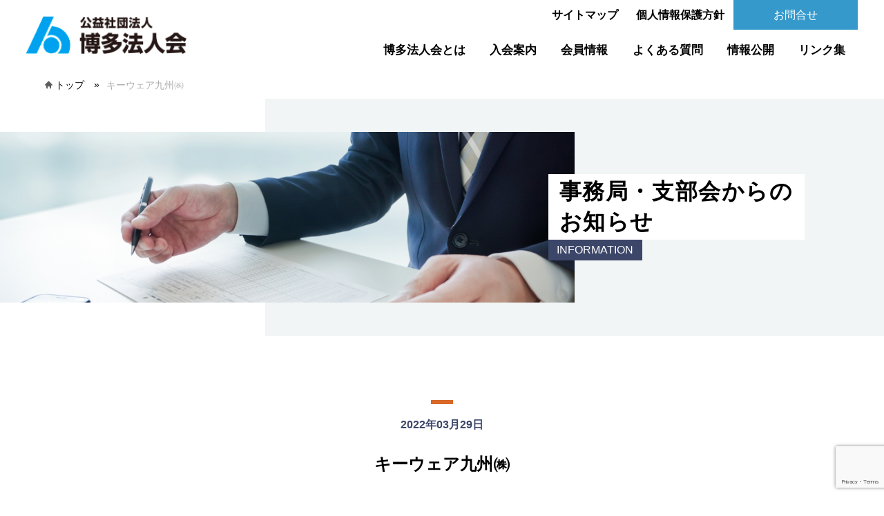

--- FILE ---
content_type: text/html; charset=UTF-8
request_url: https://www.hakata-houjinkai.jp/memberinfo/%E3%82%AD%E3%83%BC%E3%82%A6%E3%82%A7%E3%82%A2%E4%B9%9D%E5%B7%9E%E6%A0%AA%E5%BC%8F%E4%BC%9A%E7%A4%BE/
body_size: 7974
content:



<!doctype html>
<html dir="ltr" lang="ja">
<head>
  <meta charset="utf-8">
  <meta name="viewport" content="width=device-width, initial-scale=1">
	<title>公益社団法人 博多法人会</title>
	<meta name="description" content="博多法人会は、「よき経営者を目指すものの団体」として、企業経営及び社会の健全な発展に貢献する事を目的とした団体です。" />
	<meta name="keywords" content="博多,法人会,税金,公益法人" />
  <link rel="apple-touch-icon" href="https://www.hakata-houjinkai.jp/wp-content/themes/hakatahoujinnkai/img/touch_icon.png">
  <link rel="icon" href="//www.hakata-houjinkai.jp/favicon.ico">
  <link rel="stylesheet" href="https://www.hakata-houjinkai.jp/wp-content/themes/hakatahoujinnkai/css/reset.css">
  <link rel="stylesheet" href="https://www.hakata-houjinkai.jp/wp-content/themes/hakatahoujinnkai/css/common.css">
    <link rel="stylesheet" href="https://www.hakata-houjinkai.jp/wp-content/themes/hakatahoujinnkai/css/news.css">
                           <script type="text/javascript" src="https://cdnjs.cloudflare.com/ajax/libs/jquery/1.11.3/jquery.min.js"></script>
  
    <script type="text/javascript">

  var _gaq = _gaq || [];
  _gaq.push(['_setAccount', 'UA-27206712-1']);
  _gaq.push(['_trackPageview']);

  (function() {
    var ga = document.createElement('script'); ga.type = 'text/javascript'; ga.async = true;
    ga.src = ('https:' == document.location.protocol ? 'https://ssl' : 'http://www') + '.google-analytics.com/ga.js';
    var s = document.getElementsByTagName('script')[0]; s.parentNode.insertBefore(ga, s);
  })();

</script>
  <title>キーウェア九州㈱ &#8211; 博多法人会</title>
<meta name='robots' content='max-image-preview:large' />
<link rel='dns-prefetch' href='//www.google.com' />
<link rel="alternate" title="oEmbed (JSON)" type="application/json+oembed" href="https://www.hakata-houjinkai.jp/wp-json/oembed/1.0/embed?url=https%3A%2F%2Fwww.hakata-houjinkai.jp%2Fmemberinfo%2F%25e3%2582%25ad%25e3%2583%25bc%25e3%2582%25a6%25e3%2582%25a7%25e3%2582%25a2%25e4%25b9%259d%25e5%25b7%259e%25e6%25a0%25aa%25e5%25bc%258f%25e4%25bc%259a%25e7%25a4%25be%2F" />
<link rel="alternate" title="oEmbed (XML)" type="text/xml+oembed" href="https://www.hakata-houjinkai.jp/wp-json/oembed/1.0/embed?url=https%3A%2F%2Fwww.hakata-houjinkai.jp%2Fmemberinfo%2F%25e3%2582%25ad%25e3%2583%25bc%25e3%2582%25a6%25e3%2582%25a7%25e3%2582%25a2%25e4%25b9%259d%25e5%25b7%259e%25e6%25a0%25aa%25e5%25bc%258f%25e4%25bc%259a%25e7%25a4%25be%2F&#038;format=xml" />
<style id='wp-img-auto-sizes-contain-inline-css' type='text/css'>
img:is([sizes=auto i],[sizes^="auto," i]){contain-intrinsic-size:3000px 1500px}
/*# sourceURL=wp-img-auto-sizes-contain-inline-css */
</style>
<style id='wp-emoji-styles-inline-css' type='text/css'>

	img.wp-smiley, img.emoji {
		display: inline !important;
		border: none !important;
		box-shadow: none !important;
		height: 1em !important;
		width: 1em !important;
		margin: 0 0.07em !important;
		vertical-align: -0.1em !important;
		background: none !important;
		padding: 0 !important;
	}
/*# sourceURL=wp-emoji-styles-inline-css */
</style>
<style id='wp-block-library-inline-css' type='text/css'>
:root{--wp-block-synced-color:#7a00df;--wp-block-synced-color--rgb:122,0,223;--wp-bound-block-color:var(--wp-block-synced-color);--wp-editor-canvas-background:#ddd;--wp-admin-theme-color:#007cba;--wp-admin-theme-color--rgb:0,124,186;--wp-admin-theme-color-darker-10:#006ba1;--wp-admin-theme-color-darker-10--rgb:0,107,160.5;--wp-admin-theme-color-darker-20:#005a87;--wp-admin-theme-color-darker-20--rgb:0,90,135;--wp-admin-border-width-focus:2px}@media (min-resolution:192dpi){:root{--wp-admin-border-width-focus:1.5px}}.wp-element-button{cursor:pointer}:root .has-very-light-gray-background-color{background-color:#eee}:root .has-very-dark-gray-background-color{background-color:#313131}:root .has-very-light-gray-color{color:#eee}:root .has-very-dark-gray-color{color:#313131}:root .has-vivid-green-cyan-to-vivid-cyan-blue-gradient-background{background:linear-gradient(135deg,#00d084,#0693e3)}:root .has-purple-crush-gradient-background{background:linear-gradient(135deg,#34e2e4,#4721fb 50%,#ab1dfe)}:root .has-hazy-dawn-gradient-background{background:linear-gradient(135deg,#faaca8,#dad0ec)}:root .has-subdued-olive-gradient-background{background:linear-gradient(135deg,#fafae1,#67a671)}:root .has-atomic-cream-gradient-background{background:linear-gradient(135deg,#fdd79a,#004a59)}:root .has-nightshade-gradient-background{background:linear-gradient(135deg,#330968,#31cdcf)}:root .has-midnight-gradient-background{background:linear-gradient(135deg,#020381,#2874fc)}:root{--wp--preset--font-size--normal:16px;--wp--preset--font-size--huge:42px}.has-regular-font-size{font-size:1em}.has-larger-font-size{font-size:2.625em}.has-normal-font-size{font-size:var(--wp--preset--font-size--normal)}.has-huge-font-size{font-size:var(--wp--preset--font-size--huge)}.has-text-align-center{text-align:center}.has-text-align-left{text-align:left}.has-text-align-right{text-align:right}.has-fit-text{white-space:nowrap!important}#end-resizable-editor-section{display:none}.aligncenter{clear:both}.items-justified-left{justify-content:flex-start}.items-justified-center{justify-content:center}.items-justified-right{justify-content:flex-end}.items-justified-space-between{justify-content:space-between}.screen-reader-text{border:0;clip-path:inset(50%);height:1px;margin:-1px;overflow:hidden;padding:0;position:absolute;width:1px;word-wrap:normal!important}.screen-reader-text:focus{background-color:#ddd;clip-path:none;color:#444;display:block;font-size:1em;height:auto;left:5px;line-height:normal;padding:15px 23px 14px;text-decoration:none;top:5px;width:auto;z-index:100000}html :where(.has-border-color){border-style:solid}html :where([style*=border-top-color]){border-top-style:solid}html :where([style*=border-right-color]){border-right-style:solid}html :where([style*=border-bottom-color]){border-bottom-style:solid}html :where([style*=border-left-color]){border-left-style:solid}html :where([style*=border-width]){border-style:solid}html :where([style*=border-top-width]){border-top-style:solid}html :where([style*=border-right-width]){border-right-style:solid}html :where([style*=border-bottom-width]){border-bottom-style:solid}html :where([style*=border-left-width]){border-left-style:solid}html :where(img[class*=wp-image-]){height:auto;max-width:100%}:where(figure){margin:0 0 1em}html :where(.is-position-sticky){--wp-admin--admin-bar--position-offset:var(--wp-admin--admin-bar--height,0px)}@media screen and (max-width:600px){html :where(.is-position-sticky){--wp-admin--admin-bar--position-offset:0px}}

/*# sourceURL=wp-block-library-inline-css */
</style><style id='global-styles-inline-css' type='text/css'>
:root{--wp--preset--aspect-ratio--square: 1;--wp--preset--aspect-ratio--4-3: 4/3;--wp--preset--aspect-ratio--3-4: 3/4;--wp--preset--aspect-ratio--3-2: 3/2;--wp--preset--aspect-ratio--2-3: 2/3;--wp--preset--aspect-ratio--16-9: 16/9;--wp--preset--aspect-ratio--9-16: 9/16;--wp--preset--color--black: #000000;--wp--preset--color--cyan-bluish-gray: #abb8c3;--wp--preset--color--white: #ffffff;--wp--preset--color--pale-pink: #f78da7;--wp--preset--color--vivid-red: #cf2e2e;--wp--preset--color--luminous-vivid-orange: #ff6900;--wp--preset--color--luminous-vivid-amber: #fcb900;--wp--preset--color--light-green-cyan: #7bdcb5;--wp--preset--color--vivid-green-cyan: #00d084;--wp--preset--color--pale-cyan-blue: #8ed1fc;--wp--preset--color--vivid-cyan-blue: #0693e3;--wp--preset--color--vivid-purple: #9b51e0;--wp--preset--gradient--vivid-cyan-blue-to-vivid-purple: linear-gradient(135deg,rgb(6,147,227) 0%,rgb(155,81,224) 100%);--wp--preset--gradient--light-green-cyan-to-vivid-green-cyan: linear-gradient(135deg,rgb(122,220,180) 0%,rgb(0,208,130) 100%);--wp--preset--gradient--luminous-vivid-amber-to-luminous-vivid-orange: linear-gradient(135deg,rgb(252,185,0) 0%,rgb(255,105,0) 100%);--wp--preset--gradient--luminous-vivid-orange-to-vivid-red: linear-gradient(135deg,rgb(255,105,0) 0%,rgb(207,46,46) 100%);--wp--preset--gradient--very-light-gray-to-cyan-bluish-gray: linear-gradient(135deg,rgb(238,238,238) 0%,rgb(169,184,195) 100%);--wp--preset--gradient--cool-to-warm-spectrum: linear-gradient(135deg,rgb(74,234,220) 0%,rgb(151,120,209) 20%,rgb(207,42,186) 40%,rgb(238,44,130) 60%,rgb(251,105,98) 80%,rgb(254,248,76) 100%);--wp--preset--gradient--blush-light-purple: linear-gradient(135deg,rgb(255,206,236) 0%,rgb(152,150,240) 100%);--wp--preset--gradient--blush-bordeaux: linear-gradient(135deg,rgb(254,205,165) 0%,rgb(254,45,45) 50%,rgb(107,0,62) 100%);--wp--preset--gradient--luminous-dusk: linear-gradient(135deg,rgb(255,203,112) 0%,rgb(199,81,192) 50%,rgb(65,88,208) 100%);--wp--preset--gradient--pale-ocean: linear-gradient(135deg,rgb(255,245,203) 0%,rgb(182,227,212) 50%,rgb(51,167,181) 100%);--wp--preset--gradient--electric-grass: linear-gradient(135deg,rgb(202,248,128) 0%,rgb(113,206,126) 100%);--wp--preset--gradient--midnight: linear-gradient(135deg,rgb(2,3,129) 0%,rgb(40,116,252) 100%);--wp--preset--font-size--small: 13px;--wp--preset--font-size--medium: 20px;--wp--preset--font-size--large: 36px;--wp--preset--font-size--x-large: 42px;--wp--preset--spacing--20: 0.44rem;--wp--preset--spacing--30: 0.67rem;--wp--preset--spacing--40: 1rem;--wp--preset--spacing--50: 1.5rem;--wp--preset--spacing--60: 2.25rem;--wp--preset--spacing--70: 3.38rem;--wp--preset--spacing--80: 5.06rem;--wp--preset--shadow--natural: 6px 6px 9px rgba(0, 0, 0, 0.2);--wp--preset--shadow--deep: 12px 12px 50px rgba(0, 0, 0, 0.4);--wp--preset--shadow--sharp: 6px 6px 0px rgba(0, 0, 0, 0.2);--wp--preset--shadow--outlined: 6px 6px 0px -3px rgb(255, 255, 255), 6px 6px rgb(0, 0, 0);--wp--preset--shadow--crisp: 6px 6px 0px rgb(0, 0, 0);}:where(.is-layout-flex){gap: 0.5em;}:where(.is-layout-grid){gap: 0.5em;}body .is-layout-flex{display: flex;}.is-layout-flex{flex-wrap: wrap;align-items: center;}.is-layout-flex > :is(*, div){margin: 0;}body .is-layout-grid{display: grid;}.is-layout-grid > :is(*, div){margin: 0;}:where(.wp-block-columns.is-layout-flex){gap: 2em;}:where(.wp-block-columns.is-layout-grid){gap: 2em;}:where(.wp-block-post-template.is-layout-flex){gap: 1.25em;}:where(.wp-block-post-template.is-layout-grid){gap: 1.25em;}.has-black-color{color: var(--wp--preset--color--black) !important;}.has-cyan-bluish-gray-color{color: var(--wp--preset--color--cyan-bluish-gray) !important;}.has-white-color{color: var(--wp--preset--color--white) !important;}.has-pale-pink-color{color: var(--wp--preset--color--pale-pink) !important;}.has-vivid-red-color{color: var(--wp--preset--color--vivid-red) !important;}.has-luminous-vivid-orange-color{color: var(--wp--preset--color--luminous-vivid-orange) !important;}.has-luminous-vivid-amber-color{color: var(--wp--preset--color--luminous-vivid-amber) !important;}.has-light-green-cyan-color{color: var(--wp--preset--color--light-green-cyan) !important;}.has-vivid-green-cyan-color{color: var(--wp--preset--color--vivid-green-cyan) !important;}.has-pale-cyan-blue-color{color: var(--wp--preset--color--pale-cyan-blue) !important;}.has-vivid-cyan-blue-color{color: var(--wp--preset--color--vivid-cyan-blue) !important;}.has-vivid-purple-color{color: var(--wp--preset--color--vivid-purple) !important;}.has-black-background-color{background-color: var(--wp--preset--color--black) !important;}.has-cyan-bluish-gray-background-color{background-color: var(--wp--preset--color--cyan-bluish-gray) !important;}.has-white-background-color{background-color: var(--wp--preset--color--white) !important;}.has-pale-pink-background-color{background-color: var(--wp--preset--color--pale-pink) !important;}.has-vivid-red-background-color{background-color: var(--wp--preset--color--vivid-red) !important;}.has-luminous-vivid-orange-background-color{background-color: var(--wp--preset--color--luminous-vivid-orange) !important;}.has-luminous-vivid-amber-background-color{background-color: var(--wp--preset--color--luminous-vivid-amber) !important;}.has-light-green-cyan-background-color{background-color: var(--wp--preset--color--light-green-cyan) !important;}.has-vivid-green-cyan-background-color{background-color: var(--wp--preset--color--vivid-green-cyan) !important;}.has-pale-cyan-blue-background-color{background-color: var(--wp--preset--color--pale-cyan-blue) !important;}.has-vivid-cyan-blue-background-color{background-color: var(--wp--preset--color--vivid-cyan-blue) !important;}.has-vivid-purple-background-color{background-color: var(--wp--preset--color--vivid-purple) !important;}.has-black-border-color{border-color: var(--wp--preset--color--black) !important;}.has-cyan-bluish-gray-border-color{border-color: var(--wp--preset--color--cyan-bluish-gray) !important;}.has-white-border-color{border-color: var(--wp--preset--color--white) !important;}.has-pale-pink-border-color{border-color: var(--wp--preset--color--pale-pink) !important;}.has-vivid-red-border-color{border-color: var(--wp--preset--color--vivid-red) !important;}.has-luminous-vivid-orange-border-color{border-color: var(--wp--preset--color--luminous-vivid-orange) !important;}.has-luminous-vivid-amber-border-color{border-color: var(--wp--preset--color--luminous-vivid-amber) !important;}.has-light-green-cyan-border-color{border-color: var(--wp--preset--color--light-green-cyan) !important;}.has-vivid-green-cyan-border-color{border-color: var(--wp--preset--color--vivid-green-cyan) !important;}.has-pale-cyan-blue-border-color{border-color: var(--wp--preset--color--pale-cyan-blue) !important;}.has-vivid-cyan-blue-border-color{border-color: var(--wp--preset--color--vivid-cyan-blue) !important;}.has-vivid-purple-border-color{border-color: var(--wp--preset--color--vivid-purple) !important;}.has-vivid-cyan-blue-to-vivid-purple-gradient-background{background: var(--wp--preset--gradient--vivid-cyan-blue-to-vivid-purple) !important;}.has-light-green-cyan-to-vivid-green-cyan-gradient-background{background: var(--wp--preset--gradient--light-green-cyan-to-vivid-green-cyan) !important;}.has-luminous-vivid-amber-to-luminous-vivid-orange-gradient-background{background: var(--wp--preset--gradient--luminous-vivid-amber-to-luminous-vivid-orange) !important;}.has-luminous-vivid-orange-to-vivid-red-gradient-background{background: var(--wp--preset--gradient--luminous-vivid-orange-to-vivid-red) !important;}.has-very-light-gray-to-cyan-bluish-gray-gradient-background{background: var(--wp--preset--gradient--very-light-gray-to-cyan-bluish-gray) !important;}.has-cool-to-warm-spectrum-gradient-background{background: var(--wp--preset--gradient--cool-to-warm-spectrum) !important;}.has-blush-light-purple-gradient-background{background: var(--wp--preset--gradient--blush-light-purple) !important;}.has-blush-bordeaux-gradient-background{background: var(--wp--preset--gradient--blush-bordeaux) !important;}.has-luminous-dusk-gradient-background{background: var(--wp--preset--gradient--luminous-dusk) !important;}.has-pale-ocean-gradient-background{background: var(--wp--preset--gradient--pale-ocean) !important;}.has-electric-grass-gradient-background{background: var(--wp--preset--gradient--electric-grass) !important;}.has-midnight-gradient-background{background: var(--wp--preset--gradient--midnight) !important;}.has-small-font-size{font-size: var(--wp--preset--font-size--small) !important;}.has-medium-font-size{font-size: var(--wp--preset--font-size--medium) !important;}.has-large-font-size{font-size: var(--wp--preset--font-size--large) !important;}.has-x-large-font-size{font-size: var(--wp--preset--font-size--x-large) !important;}
/*# sourceURL=global-styles-inline-css */
</style>

<style id='classic-theme-styles-inline-css' type='text/css'>
/*! This file is auto-generated */
.wp-block-button__link{color:#fff;background-color:#32373c;border-radius:9999px;box-shadow:none;text-decoration:none;padding:calc(.667em + 2px) calc(1.333em + 2px);font-size:1.125em}.wp-block-file__button{background:#32373c;color:#fff;text-decoration:none}
/*# sourceURL=/wp-includes/css/classic-themes.min.css */
</style>
<link rel='stylesheet' id='contact-form-7-css' href='https://www.hakata-houjinkai.jp/wp-content/plugins/contact-form-7/includes/css/styles.css?ver=5.5.6' type='text/css' media='all' />
<link rel="https://api.w.org/" href="https://www.hakata-houjinkai.jp/wp-json/" /><link rel="EditURI" type="application/rsd+xml" title="RSD" href="https://www.hakata-houjinkai.jp/xmlrpc.php?rsd" />
<meta name="generator" content="WordPress 6.9" />
<link rel="canonical" href="https://www.hakata-houjinkai.jp/memberinfo/%e3%82%ad%e3%83%bc%e3%82%a6%e3%82%a7%e3%82%a2%e4%b9%9d%e5%b7%9e%e6%a0%aa%e5%bc%8f%e4%bc%9a%e7%a4%be/" />
<link rel='shortlink' href='https://www.hakata-houjinkai.jp/?p=1007' />
</head>
<body>

  <!--ヘッダー-->
  <header id="sub">
    <div class="inner">
      <h1><a href="https://www.hakata-houjinkai.jp"><img src="https://www.hakata-houjinkai.jp/wp-content/themes/hakatahoujinnkai/img/common/logo.png" alt="公益社団法人 博多法人会"></a></h1>
      <!-- 開閉用ボタン -->
      <div class="menuBtn" id="jsBtn"> <span data-txt-menu="MENU" data-txt-close="CLOSE"></span> </div>
      <nav>
        <ul>
          <li><a href="https://www.hakata-houjinkai.jp/about/">博多法人会とは</a>
            <ul class="toggleNav">
              <li><a href="https://www.hakata-houjinkai.jp/about/#intention">博多法人会の目的</a></li>
              <li><a href="https://www.hakata-houjinkai.jp/about/#activities">事業活動</a></li>
              <li><a href="https://www.hakata-houjinkai.jp/about/#about">法人会概要</a></li>
              <li><a href="https://www.hakata-houjinkai.jp/about/#members">役員紹介</a></li>
             </ul>
          </li>
          <li><a href="https://www.hakata-houjinkai.jp/join/">入会案内</a>
            <ul class="toggleNav">
              <li><a href="https://www.hakata-houjinkai.jp/join/#policy">基本指針</a></li>
              <li><a href="https://www.hakata-houjinkai.jp/join/#benefits">会員特典</a></li>
              <li><a href="https://www.hakata-houjinkai.jp/join/#apply">博多法人会入会申込書</a></li>
             </ul>
          </li>
          <li><a href="https://www.hakata-houjinkai.jp/list//">会員情報</a></li>
          <li><a href="https://www.hakata-houjinkai.jp/faq/">よくある質問</a></li>
          <li><a href="https://www.hakata-houjinkai.jp/info/">情報公開</a></li>
          <li><a href="https://www.hakata-houjinkai.jp/link/">リンク集</a></li>
        </ul>
        <ul class="subNav">
          <li><a href="https://www.hakata-houjinkai.jp/about/#sitemap">サイトマップ</a></li>
          <li><a href="https://www.hakata-houjinkai.jp/about/#policy">個人情報保護方針</a></li>
          <!--li><a href="#">会員ページ</a></li-->
          <li><a href="https://www.hakata-houjinkai.jp/contact/">お問合せ</a></li>
        </ul>
      </nav>
    </div>

  </header>
  <!--ヘッダー　end-->

      

<div id="breadClumb">
      <ul class="breadcrumb"><li><a href="https://www.hakata-houjinkai.jp">トップ</a></li><li>キーウェア九州㈱</li></ul>       

  </div>
  <section class="pageTtl">
  <div>
        <h2>事務局・支部会からの<br>
        お知らせ</h2>
         
      <p>INFORMATION</p>
    </div>
    <figure><img src="https://www.hakata-houjinkai.jp/wp-content/themes/hakatahoujinnkai/img/report/mainpic.jpg" alt=""></figure>
   </section><!--/#pageTtl-->


  <main>


    <article>
  <h2 class="sibu"></h2>

</h2>
      <p>2022年03月29日</p>
      <h3>キーウェア九州㈱</h3>

      <div class="detail">
        <div class="txtArea">
                    
          </div>
      </div>
              <p class="btnB"><a href="https://www.hakata-houjinkai.jp/information1/">事務局・支部会からのお知らせ一覧へ<span>&#9650;</span></a></p>
             

    </article>
  




 

</main>

<footer>

  <div id="flink">
    <div class="column2">
    <ul>
      <li>
        <ul>
          <li><a href="https://www.zenkokuhojinkai.or.jp/" target="_blank"><img src="https://www.hakata-houjinkai.jp/wp-content/themes/hakatahoujinnkai/img/common/f_bnr01.jpg"></a></li>
          <li><a href="https://www.hakata-houjinkai.jp/news/movie/" target="_blank"><img src="https://www.hakata-houjinkai.jp/wp-content/themes/hakatahoujinnkai/img/common/f_bnr19.png"></a></li>
        </ul>
      </li>
      <li>
        <ul>
          <li><a href="https://www.hakata-houjinkai.jp/hagaki/" target="_blank"><img src="https://www.hakata-houjinkai.jp/wp-content/themes/hakatahoujinnkai/img/common/f_bnr02.jpg"></a></li>
          <li><a href="https://www.hakata-houjinkai.jp/hakatapress/" target="_blank"><img src="https://www.hakata-houjinkai.jp/wp-content/themes/hakatahoujinnkai/img/common/f_bnr03.jpg"></a></li>
          <li><a href="http://www.zenkokuhojinkai.or.jp/activity/relay-news.html" target="_blank"><img src="https://www.hakata-houjinkai.jp/wp-content/themes/hakatahoujinnkai/img/common/f_bnr04.jpg"></a></li>
          <li><a href="http://tax-compliance.brain-server2.net/compliance/units/" target="_blank"><img src="https://www.hakata-houjinkai.jp/wp-content/themes/hakatahoujinnkai/img/common/f_bnr05.jpg"></a></li>
        </ul>
      </li>
      <li>
        <ul>
        <li><a href="http://www.esod-neo.com/client_certify.php?id=11QbtTOk8EjSM" target="_blank"><img src="https://www.hakata-houjinkai.jp/wp-content/themes/hakatahoujinnkai/img/common/banner234x60.jpeg"></a></li>
        <li><a href="https://www.e-tax.nta.go.jp/" target="_blank"><img src="https://www.hakata-houjinkai.jp/wp-content/themes/hakatahoujinnkai/img/common/f_bnr06.jpg"></a></li>
        <li><a href="https://www.hakata-houjinkai.jp/news/スマホから確定申告/" target="_blank"><img src="https://www.hakata-houjinkai.jp/wp-content/themes/hakatahoujinnkai/img/common/f_bnr07.jpg"></a></li>
        <li><a href="https://www.nta.go.jp/about/introduction/torikumi/week/index.htm" target="_blank"><img src="https://www.hakata-houjinkai.jp/wp-content/themes/hakatahoujinnkai/img/common/f_bnr08.jpg"></a></li>
        <li><a href="https://www.nta.go.jp/about/organization/fukuoka/index.htm" target="_blank"><img src="https://www.hakata-houjinkai.jp/wp-content/themes/hakatahoujinnkai/img/common/f_bnr09.jpg"></a></li>
        <li><a href="http://business-succession.brain-server2.net/" target="_blank"><img src="https://www.hakata-houjinkai.jp/wp-content/themes/hakatahoujinnkai/img/common/f_bnr10.jpg"></a></li>
        </ul>
      </li>
      <li>
        <ul>
          <li><a href="https://www.hakata-houjinkai.jp/wp-content/uploads/2022/03/tax2018.pdf" target="_blank"><img src="https://www.hakata-houjinkai.jp/wp-content/themes/hakatahoujinnkai/img/common/f_bnr11.jpg"></a></li>
          <li><a href="https://www.houjin-bangou.nta.go.jp/setsumei/pamphlet/images/houjinbangou_use_pamphlet.pdf" target="_blank"><img src="https://www.hakata-houjinkai.jp/wp-content/themes/hakatahoujinnkai/img/common/f_bnr12.jpg"></a></li>
          <!--li><a href="https://www.hakata-houjinkai.jp/wp-content/uploads/2022/10/fukuoka_news_202210.pdf" target="_blank"><img src="https://www.hakata-houjinkai.jp/wp-content/themes/hakatahoujinnkai/img/common/f_bnr13.jpg"></a></li-->
          <!--li><a href="https://www.nta.go.jp/index.htm" target="_blank"><img src="https://www.hakata-houjinkai.jp/wp-content/themes/hakatahoujinnkai/img/common/f_bnr14.jpg"></a></li-->
          <!--li><a href="https://www.hakata-houjinkai.jp/wp-content/uploads/2022/03/161202_03.pdf" target="_blank"><img src="https://www.hakata-houjinkai.jp/wp-content/themes/hakatahoujinnkai/img/common/f_bnr15.jpg"></a></li-->
        </ul>
      </li>
    </ul>

    <ul>
      <li><a href="https://food-loss.brain-server2.net/" target="_blank"><img src="https://www.hakata-houjinkai.jp/wp-content/themes/hakatahoujinnkai/img/common/f_bnr21.jpg"></a></li>
      <!--li><a href="https://www.zenkokuhojinkai.or.jp/links/covid19-links.html" target="_blank"><img src="https://www.hakata-houjinkai.jp/wp-content/themes/hakatahoujinnkai/img/common/f_bnr16.jpg"></a></li-->
      <!--li><a href="http://brain-server.net/covid19-support/" target="_blank"><img src="https://www.hakata-houjinkai.jp/wp-content/themes/hakatahoujinnkai/img/common/f_bnr18.jpg"></a></li-->
    </ul>

  </div>
  </div><!--/#flink-->

 <div id="fNav">
 <ul>
     <li><a href="https://www.hakata-houjinkai.jp">TOP</a></li>
     <li><a href="https://www.hakata-houjinkai.jp/information1">お知らせ</a>
      <ul>
        <li><a href="https://www.hakata-houjinkai.jp/category/news/">事務局</a></li>
        <li><a href="https://www.hakata-houjinkai.jp/category/branch/">支部会</a></li>
      </ul></li>
     <li><a href="https://www.hakata-houjinkai.jp/news/">会員の皆様へ</a></li>
     <li><a href="https://www.hakata-houjinkai.jp/seinenblog/">青年会ブログ</a></li>
     <li><a href="https://www.hakata-houjinkai.jp/about/">博多法人会とは</a>
      <ul>
      <li><a href="https://www.hakata-houjinkai.jp/about/#intention">博多法人会の目的</a></li>
        <li><a href="https://www.hakata-houjinkai.jp/about/#about">法人会の概要</a></li>
        <li><a href="https://www.hakata-houjinkai.jp/about/#members">役員紹介</a></li>
        <li><a href="https://www.hakata-houjinkai.jp/about/#policy">個人情報保護方針</a></li>
      </ul>
    </li>
     <li><a href="https://www.hakata-houjinkai.jp/join/">入会案内</a></li>
     <li><a href="https://www.hakata-houjinkai.jp/report">活動報告</a></li>
     <li><a href="https://www.hakata-houjinkai.jp/hakatapress/">博多プレス</a></li>
     <li><a href="https://www.hakata-houjinkai.jp/list/">会員情報</a></li>
     <li><a href="https://www.hakata-houjinkai.jp/faq/">よくある質問</a></li>
     <li><a href="https://www.hakata-houjinkai.jp/info/">情報公開</a></li>
     <!--li><a href="#">イベントカレンダー</a></li-->
     <li><a href="https://www.hakata-houjinkai.jp/hagaki/">絵はがきコンクール</a></li>
     <li><a href="https://www.hakata-houjinkai.jp/link/">リンク集</a></li>
     <li><a href="https://www.hakata-houjinkai.jp/contact/">お問合せ</a></li>
     <!--li><a href="#">会員ページ</a></li-->

   </ul> </div><!---/#fNav-->


  
 <p><img src="https://www.hakata-houjinkai.jp/wp-content/themes/hakatahoujinnkai/img/common/logo.png" alt="博多法人会">〒812-0013 福岡市博多区博多駅東2-6-24 筑前織物ビル 2階　<br class="sp">TEL：092-411-2789  <br class="sp">FAX：092-411-2780</p>
<p id="copyright">© 公益社団法人博多法人会  All Rights Reserved.</p>
</footer>
<script src="https://www.hakata-houjinkai.jp/wp-content/themes/hakatahoujinnkai/js/config.js"></script>
<script src="https://www.hakata-houjinkai.jp/wp-content/themes/hakatahoujinnkai/js/scrollreveal.min.js"></script>
<script src="https://www.hakata-houjinkai.jp/wp-content/themes/hakatahoujinnkai/js/animate.js"></script>





  
<script type="speculationrules">
{"prefetch":[{"source":"document","where":{"and":[{"href_matches":"/*"},{"not":{"href_matches":["/wp-*.php","/wp-admin/*","/wp-content/uploads/*","/wp-content/*","/wp-content/plugins/*","/wp-content/themes/hakatahoujinnkai/*","/*\\?(.+)"]}},{"not":{"selector_matches":"a[rel~=\"nofollow\"]"}},{"not":{"selector_matches":".no-prefetch, .no-prefetch a"}}]},"eagerness":"conservative"}]}
</script>
<script type="text/javascript" src="https://www.hakata-houjinkai.jp/wp-includes/js/dist/vendor/wp-polyfill.min.js?ver=3.15.0" id="wp-polyfill-js"></script>
<script type="text/javascript" id="contact-form-7-js-extra">
/* <![CDATA[ */
var wpcf7 = {"api":{"root":"https://www.hakata-houjinkai.jp/wp-json/","namespace":"contact-form-7/v1"}};
//# sourceURL=contact-form-7-js-extra
/* ]]> */
</script>
<script type="text/javascript" src="https://www.hakata-houjinkai.jp/wp-content/plugins/contact-form-7/includes/js/index.js?ver=5.5.6" id="contact-form-7-js"></script>
<script type="text/javascript" src="https://www.google.com/recaptcha/api.js?render=6LcHwjQfAAAAAL7or7xkuqqAi4ufPuJWkG-_N36s&amp;ver=3.0" id="google-recaptcha-js"></script>
<script type="text/javascript" id="wpcf7-recaptcha-js-extra">
/* <![CDATA[ */
var wpcf7_recaptcha = {"sitekey":"6LcHwjQfAAAAAL7or7xkuqqAi4ufPuJWkG-_N36s","actions":{"homepage":"homepage","contactform":"contactform"}};
//# sourceURL=wpcf7-recaptcha-js-extra
/* ]]> */
</script>
<script type="text/javascript" src="https://www.hakata-houjinkai.jp/wp-content/plugins/contact-form-7/modules/recaptcha/index.js?ver=5.5.6" id="wpcf7-recaptcha-js"></script>
<script id="wp-emoji-settings" type="application/json">
{"baseUrl":"https://s.w.org/images/core/emoji/17.0.2/72x72/","ext":".png","svgUrl":"https://s.w.org/images/core/emoji/17.0.2/svg/","svgExt":".svg","source":{"concatemoji":"https://www.hakata-houjinkai.jp/wp-includes/js/wp-emoji-release.min.js?ver=6.9"}}
</script>
<script type="module">
/* <![CDATA[ */
/*! This file is auto-generated */
const a=JSON.parse(document.getElementById("wp-emoji-settings").textContent),o=(window._wpemojiSettings=a,"wpEmojiSettingsSupports"),s=["flag","emoji"];function i(e){try{var t={supportTests:e,timestamp:(new Date).valueOf()};sessionStorage.setItem(o,JSON.stringify(t))}catch(e){}}function c(e,t,n){e.clearRect(0,0,e.canvas.width,e.canvas.height),e.fillText(t,0,0);t=new Uint32Array(e.getImageData(0,0,e.canvas.width,e.canvas.height).data);e.clearRect(0,0,e.canvas.width,e.canvas.height),e.fillText(n,0,0);const a=new Uint32Array(e.getImageData(0,0,e.canvas.width,e.canvas.height).data);return t.every((e,t)=>e===a[t])}function p(e,t){e.clearRect(0,0,e.canvas.width,e.canvas.height),e.fillText(t,0,0);var n=e.getImageData(16,16,1,1);for(let e=0;e<n.data.length;e++)if(0!==n.data[e])return!1;return!0}function u(e,t,n,a){switch(t){case"flag":return n(e,"\ud83c\udff3\ufe0f\u200d\u26a7\ufe0f","\ud83c\udff3\ufe0f\u200b\u26a7\ufe0f")?!1:!n(e,"\ud83c\udde8\ud83c\uddf6","\ud83c\udde8\u200b\ud83c\uddf6")&&!n(e,"\ud83c\udff4\udb40\udc67\udb40\udc62\udb40\udc65\udb40\udc6e\udb40\udc67\udb40\udc7f","\ud83c\udff4\u200b\udb40\udc67\u200b\udb40\udc62\u200b\udb40\udc65\u200b\udb40\udc6e\u200b\udb40\udc67\u200b\udb40\udc7f");case"emoji":return!a(e,"\ud83e\u1fac8")}return!1}function f(e,t,n,a){let r;const o=(r="undefined"!=typeof WorkerGlobalScope&&self instanceof WorkerGlobalScope?new OffscreenCanvas(300,150):document.createElement("canvas")).getContext("2d",{willReadFrequently:!0}),s=(o.textBaseline="top",o.font="600 32px Arial",{});return e.forEach(e=>{s[e]=t(o,e,n,a)}),s}function r(e){var t=document.createElement("script");t.src=e,t.defer=!0,document.head.appendChild(t)}a.supports={everything:!0,everythingExceptFlag:!0},new Promise(t=>{let n=function(){try{var e=JSON.parse(sessionStorage.getItem(o));if("object"==typeof e&&"number"==typeof e.timestamp&&(new Date).valueOf()<e.timestamp+604800&&"object"==typeof e.supportTests)return e.supportTests}catch(e){}return null}();if(!n){if("undefined"!=typeof Worker&&"undefined"!=typeof OffscreenCanvas&&"undefined"!=typeof URL&&URL.createObjectURL&&"undefined"!=typeof Blob)try{var e="postMessage("+f.toString()+"("+[JSON.stringify(s),u.toString(),c.toString(),p.toString()].join(",")+"));",a=new Blob([e],{type:"text/javascript"});const r=new Worker(URL.createObjectURL(a),{name:"wpTestEmojiSupports"});return void(r.onmessage=e=>{i(n=e.data),r.terminate(),t(n)})}catch(e){}i(n=f(s,u,c,p))}t(n)}).then(e=>{for(const n in e)a.supports[n]=e[n],a.supports.everything=a.supports.everything&&a.supports[n],"flag"!==n&&(a.supports.everythingExceptFlag=a.supports.everythingExceptFlag&&a.supports[n]);var t;a.supports.everythingExceptFlag=a.supports.everythingExceptFlag&&!a.supports.flag,a.supports.everything||((t=a.source||{}).concatemoji?r(t.concatemoji):t.wpemoji&&t.twemoji&&(r(t.twemoji),r(t.wpemoji)))});
//# sourceURL=https://www.hakata-houjinkai.jp/wp-includes/js/wp-emoji-loader.min.js
/* ]]> */
</script>
</body>
</html>

--- FILE ---
content_type: text/html; charset=utf-8
request_url: https://www.google.com/recaptcha/api2/anchor?ar=1&k=6LcHwjQfAAAAAL7or7xkuqqAi4ufPuJWkG-_N36s&co=aHR0cHM6Ly93d3cuaGFrYXRhLWhvdWppbmthaS5qcDo0NDM.&hl=en&v=9TiwnJFHeuIw_s0wSd3fiKfN&size=invisible&anchor-ms=20000&execute-ms=30000&cb=senflmb231dv
body_size: 48133
content:
<!DOCTYPE HTML><html dir="ltr" lang="en"><head><meta http-equiv="Content-Type" content="text/html; charset=UTF-8">
<meta http-equiv="X-UA-Compatible" content="IE=edge">
<title>reCAPTCHA</title>
<style type="text/css">
/* cyrillic-ext */
@font-face {
  font-family: 'Roboto';
  font-style: normal;
  font-weight: 400;
  font-stretch: 100%;
  src: url(//fonts.gstatic.com/s/roboto/v48/KFO7CnqEu92Fr1ME7kSn66aGLdTylUAMa3GUBHMdazTgWw.woff2) format('woff2');
  unicode-range: U+0460-052F, U+1C80-1C8A, U+20B4, U+2DE0-2DFF, U+A640-A69F, U+FE2E-FE2F;
}
/* cyrillic */
@font-face {
  font-family: 'Roboto';
  font-style: normal;
  font-weight: 400;
  font-stretch: 100%;
  src: url(//fonts.gstatic.com/s/roboto/v48/KFO7CnqEu92Fr1ME7kSn66aGLdTylUAMa3iUBHMdazTgWw.woff2) format('woff2');
  unicode-range: U+0301, U+0400-045F, U+0490-0491, U+04B0-04B1, U+2116;
}
/* greek-ext */
@font-face {
  font-family: 'Roboto';
  font-style: normal;
  font-weight: 400;
  font-stretch: 100%;
  src: url(//fonts.gstatic.com/s/roboto/v48/KFO7CnqEu92Fr1ME7kSn66aGLdTylUAMa3CUBHMdazTgWw.woff2) format('woff2');
  unicode-range: U+1F00-1FFF;
}
/* greek */
@font-face {
  font-family: 'Roboto';
  font-style: normal;
  font-weight: 400;
  font-stretch: 100%;
  src: url(//fonts.gstatic.com/s/roboto/v48/KFO7CnqEu92Fr1ME7kSn66aGLdTylUAMa3-UBHMdazTgWw.woff2) format('woff2');
  unicode-range: U+0370-0377, U+037A-037F, U+0384-038A, U+038C, U+038E-03A1, U+03A3-03FF;
}
/* math */
@font-face {
  font-family: 'Roboto';
  font-style: normal;
  font-weight: 400;
  font-stretch: 100%;
  src: url(//fonts.gstatic.com/s/roboto/v48/KFO7CnqEu92Fr1ME7kSn66aGLdTylUAMawCUBHMdazTgWw.woff2) format('woff2');
  unicode-range: U+0302-0303, U+0305, U+0307-0308, U+0310, U+0312, U+0315, U+031A, U+0326-0327, U+032C, U+032F-0330, U+0332-0333, U+0338, U+033A, U+0346, U+034D, U+0391-03A1, U+03A3-03A9, U+03B1-03C9, U+03D1, U+03D5-03D6, U+03F0-03F1, U+03F4-03F5, U+2016-2017, U+2034-2038, U+203C, U+2040, U+2043, U+2047, U+2050, U+2057, U+205F, U+2070-2071, U+2074-208E, U+2090-209C, U+20D0-20DC, U+20E1, U+20E5-20EF, U+2100-2112, U+2114-2115, U+2117-2121, U+2123-214F, U+2190, U+2192, U+2194-21AE, U+21B0-21E5, U+21F1-21F2, U+21F4-2211, U+2213-2214, U+2216-22FF, U+2308-230B, U+2310, U+2319, U+231C-2321, U+2336-237A, U+237C, U+2395, U+239B-23B7, U+23D0, U+23DC-23E1, U+2474-2475, U+25AF, U+25B3, U+25B7, U+25BD, U+25C1, U+25CA, U+25CC, U+25FB, U+266D-266F, U+27C0-27FF, U+2900-2AFF, U+2B0E-2B11, U+2B30-2B4C, U+2BFE, U+3030, U+FF5B, U+FF5D, U+1D400-1D7FF, U+1EE00-1EEFF;
}
/* symbols */
@font-face {
  font-family: 'Roboto';
  font-style: normal;
  font-weight: 400;
  font-stretch: 100%;
  src: url(//fonts.gstatic.com/s/roboto/v48/KFO7CnqEu92Fr1ME7kSn66aGLdTylUAMaxKUBHMdazTgWw.woff2) format('woff2');
  unicode-range: U+0001-000C, U+000E-001F, U+007F-009F, U+20DD-20E0, U+20E2-20E4, U+2150-218F, U+2190, U+2192, U+2194-2199, U+21AF, U+21E6-21F0, U+21F3, U+2218-2219, U+2299, U+22C4-22C6, U+2300-243F, U+2440-244A, U+2460-24FF, U+25A0-27BF, U+2800-28FF, U+2921-2922, U+2981, U+29BF, U+29EB, U+2B00-2BFF, U+4DC0-4DFF, U+FFF9-FFFB, U+10140-1018E, U+10190-1019C, U+101A0, U+101D0-101FD, U+102E0-102FB, U+10E60-10E7E, U+1D2C0-1D2D3, U+1D2E0-1D37F, U+1F000-1F0FF, U+1F100-1F1AD, U+1F1E6-1F1FF, U+1F30D-1F30F, U+1F315, U+1F31C, U+1F31E, U+1F320-1F32C, U+1F336, U+1F378, U+1F37D, U+1F382, U+1F393-1F39F, U+1F3A7-1F3A8, U+1F3AC-1F3AF, U+1F3C2, U+1F3C4-1F3C6, U+1F3CA-1F3CE, U+1F3D4-1F3E0, U+1F3ED, U+1F3F1-1F3F3, U+1F3F5-1F3F7, U+1F408, U+1F415, U+1F41F, U+1F426, U+1F43F, U+1F441-1F442, U+1F444, U+1F446-1F449, U+1F44C-1F44E, U+1F453, U+1F46A, U+1F47D, U+1F4A3, U+1F4B0, U+1F4B3, U+1F4B9, U+1F4BB, U+1F4BF, U+1F4C8-1F4CB, U+1F4D6, U+1F4DA, U+1F4DF, U+1F4E3-1F4E6, U+1F4EA-1F4ED, U+1F4F7, U+1F4F9-1F4FB, U+1F4FD-1F4FE, U+1F503, U+1F507-1F50B, U+1F50D, U+1F512-1F513, U+1F53E-1F54A, U+1F54F-1F5FA, U+1F610, U+1F650-1F67F, U+1F687, U+1F68D, U+1F691, U+1F694, U+1F698, U+1F6AD, U+1F6B2, U+1F6B9-1F6BA, U+1F6BC, U+1F6C6-1F6CF, U+1F6D3-1F6D7, U+1F6E0-1F6EA, U+1F6F0-1F6F3, U+1F6F7-1F6FC, U+1F700-1F7FF, U+1F800-1F80B, U+1F810-1F847, U+1F850-1F859, U+1F860-1F887, U+1F890-1F8AD, U+1F8B0-1F8BB, U+1F8C0-1F8C1, U+1F900-1F90B, U+1F93B, U+1F946, U+1F984, U+1F996, U+1F9E9, U+1FA00-1FA6F, U+1FA70-1FA7C, U+1FA80-1FA89, U+1FA8F-1FAC6, U+1FACE-1FADC, U+1FADF-1FAE9, U+1FAF0-1FAF8, U+1FB00-1FBFF;
}
/* vietnamese */
@font-face {
  font-family: 'Roboto';
  font-style: normal;
  font-weight: 400;
  font-stretch: 100%;
  src: url(//fonts.gstatic.com/s/roboto/v48/KFO7CnqEu92Fr1ME7kSn66aGLdTylUAMa3OUBHMdazTgWw.woff2) format('woff2');
  unicode-range: U+0102-0103, U+0110-0111, U+0128-0129, U+0168-0169, U+01A0-01A1, U+01AF-01B0, U+0300-0301, U+0303-0304, U+0308-0309, U+0323, U+0329, U+1EA0-1EF9, U+20AB;
}
/* latin-ext */
@font-face {
  font-family: 'Roboto';
  font-style: normal;
  font-weight: 400;
  font-stretch: 100%;
  src: url(//fonts.gstatic.com/s/roboto/v48/KFO7CnqEu92Fr1ME7kSn66aGLdTylUAMa3KUBHMdazTgWw.woff2) format('woff2');
  unicode-range: U+0100-02BA, U+02BD-02C5, U+02C7-02CC, U+02CE-02D7, U+02DD-02FF, U+0304, U+0308, U+0329, U+1D00-1DBF, U+1E00-1E9F, U+1EF2-1EFF, U+2020, U+20A0-20AB, U+20AD-20C0, U+2113, U+2C60-2C7F, U+A720-A7FF;
}
/* latin */
@font-face {
  font-family: 'Roboto';
  font-style: normal;
  font-weight: 400;
  font-stretch: 100%;
  src: url(//fonts.gstatic.com/s/roboto/v48/KFO7CnqEu92Fr1ME7kSn66aGLdTylUAMa3yUBHMdazQ.woff2) format('woff2');
  unicode-range: U+0000-00FF, U+0131, U+0152-0153, U+02BB-02BC, U+02C6, U+02DA, U+02DC, U+0304, U+0308, U+0329, U+2000-206F, U+20AC, U+2122, U+2191, U+2193, U+2212, U+2215, U+FEFF, U+FFFD;
}
/* cyrillic-ext */
@font-face {
  font-family: 'Roboto';
  font-style: normal;
  font-weight: 500;
  font-stretch: 100%;
  src: url(//fonts.gstatic.com/s/roboto/v48/KFO7CnqEu92Fr1ME7kSn66aGLdTylUAMa3GUBHMdazTgWw.woff2) format('woff2');
  unicode-range: U+0460-052F, U+1C80-1C8A, U+20B4, U+2DE0-2DFF, U+A640-A69F, U+FE2E-FE2F;
}
/* cyrillic */
@font-face {
  font-family: 'Roboto';
  font-style: normal;
  font-weight: 500;
  font-stretch: 100%;
  src: url(//fonts.gstatic.com/s/roboto/v48/KFO7CnqEu92Fr1ME7kSn66aGLdTylUAMa3iUBHMdazTgWw.woff2) format('woff2');
  unicode-range: U+0301, U+0400-045F, U+0490-0491, U+04B0-04B1, U+2116;
}
/* greek-ext */
@font-face {
  font-family: 'Roboto';
  font-style: normal;
  font-weight: 500;
  font-stretch: 100%;
  src: url(//fonts.gstatic.com/s/roboto/v48/KFO7CnqEu92Fr1ME7kSn66aGLdTylUAMa3CUBHMdazTgWw.woff2) format('woff2');
  unicode-range: U+1F00-1FFF;
}
/* greek */
@font-face {
  font-family: 'Roboto';
  font-style: normal;
  font-weight: 500;
  font-stretch: 100%;
  src: url(//fonts.gstatic.com/s/roboto/v48/KFO7CnqEu92Fr1ME7kSn66aGLdTylUAMa3-UBHMdazTgWw.woff2) format('woff2');
  unicode-range: U+0370-0377, U+037A-037F, U+0384-038A, U+038C, U+038E-03A1, U+03A3-03FF;
}
/* math */
@font-face {
  font-family: 'Roboto';
  font-style: normal;
  font-weight: 500;
  font-stretch: 100%;
  src: url(//fonts.gstatic.com/s/roboto/v48/KFO7CnqEu92Fr1ME7kSn66aGLdTylUAMawCUBHMdazTgWw.woff2) format('woff2');
  unicode-range: U+0302-0303, U+0305, U+0307-0308, U+0310, U+0312, U+0315, U+031A, U+0326-0327, U+032C, U+032F-0330, U+0332-0333, U+0338, U+033A, U+0346, U+034D, U+0391-03A1, U+03A3-03A9, U+03B1-03C9, U+03D1, U+03D5-03D6, U+03F0-03F1, U+03F4-03F5, U+2016-2017, U+2034-2038, U+203C, U+2040, U+2043, U+2047, U+2050, U+2057, U+205F, U+2070-2071, U+2074-208E, U+2090-209C, U+20D0-20DC, U+20E1, U+20E5-20EF, U+2100-2112, U+2114-2115, U+2117-2121, U+2123-214F, U+2190, U+2192, U+2194-21AE, U+21B0-21E5, U+21F1-21F2, U+21F4-2211, U+2213-2214, U+2216-22FF, U+2308-230B, U+2310, U+2319, U+231C-2321, U+2336-237A, U+237C, U+2395, U+239B-23B7, U+23D0, U+23DC-23E1, U+2474-2475, U+25AF, U+25B3, U+25B7, U+25BD, U+25C1, U+25CA, U+25CC, U+25FB, U+266D-266F, U+27C0-27FF, U+2900-2AFF, U+2B0E-2B11, U+2B30-2B4C, U+2BFE, U+3030, U+FF5B, U+FF5D, U+1D400-1D7FF, U+1EE00-1EEFF;
}
/* symbols */
@font-face {
  font-family: 'Roboto';
  font-style: normal;
  font-weight: 500;
  font-stretch: 100%;
  src: url(//fonts.gstatic.com/s/roboto/v48/KFO7CnqEu92Fr1ME7kSn66aGLdTylUAMaxKUBHMdazTgWw.woff2) format('woff2');
  unicode-range: U+0001-000C, U+000E-001F, U+007F-009F, U+20DD-20E0, U+20E2-20E4, U+2150-218F, U+2190, U+2192, U+2194-2199, U+21AF, U+21E6-21F0, U+21F3, U+2218-2219, U+2299, U+22C4-22C6, U+2300-243F, U+2440-244A, U+2460-24FF, U+25A0-27BF, U+2800-28FF, U+2921-2922, U+2981, U+29BF, U+29EB, U+2B00-2BFF, U+4DC0-4DFF, U+FFF9-FFFB, U+10140-1018E, U+10190-1019C, U+101A0, U+101D0-101FD, U+102E0-102FB, U+10E60-10E7E, U+1D2C0-1D2D3, U+1D2E0-1D37F, U+1F000-1F0FF, U+1F100-1F1AD, U+1F1E6-1F1FF, U+1F30D-1F30F, U+1F315, U+1F31C, U+1F31E, U+1F320-1F32C, U+1F336, U+1F378, U+1F37D, U+1F382, U+1F393-1F39F, U+1F3A7-1F3A8, U+1F3AC-1F3AF, U+1F3C2, U+1F3C4-1F3C6, U+1F3CA-1F3CE, U+1F3D4-1F3E0, U+1F3ED, U+1F3F1-1F3F3, U+1F3F5-1F3F7, U+1F408, U+1F415, U+1F41F, U+1F426, U+1F43F, U+1F441-1F442, U+1F444, U+1F446-1F449, U+1F44C-1F44E, U+1F453, U+1F46A, U+1F47D, U+1F4A3, U+1F4B0, U+1F4B3, U+1F4B9, U+1F4BB, U+1F4BF, U+1F4C8-1F4CB, U+1F4D6, U+1F4DA, U+1F4DF, U+1F4E3-1F4E6, U+1F4EA-1F4ED, U+1F4F7, U+1F4F9-1F4FB, U+1F4FD-1F4FE, U+1F503, U+1F507-1F50B, U+1F50D, U+1F512-1F513, U+1F53E-1F54A, U+1F54F-1F5FA, U+1F610, U+1F650-1F67F, U+1F687, U+1F68D, U+1F691, U+1F694, U+1F698, U+1F6AD, U+1F6B2, U+1F6B9-1F6BA, U+1F6BC, U+1F6C6-1F6CF, U+1F6D3-1F6D7, U+1F6E0-1F6EA, U+1F6F0-1F6F3, U+1F6F7-1F6FC, U+1F700-1F7FF, U+1F800-1F80B, U+1F810-1F847, U+1F850-1F859, U+1F860-1F887, U+1F890-1F8AD, U+1F8B0-1F8BB, U+1F8C0-1F8C1, U+1F900-1F90B, U+1F93B, U+1F946, U+1F984, U+1F996, U+1F9E9, U+1FA00-1FA6F, U+1FA70-1FA7C, U+1FA80-1FA89, U+1FA8F-1FAC6, U+1FACE-1FADC, U+1FADF-1FAE9, U+1FAF0-1FAF8, U+1FB00-1FBFF;
}
/* vietnamese */
@font-face {
  font-family: 'Roboto';
  font-style: normal;
  font-weight: 500;
  font-stretch: 100%;
  src: url(//fonts.gstatic.com/s/roboto/v48/KFO7CnqEu92Fr1ME7kSn66aGLdTylUAMa3OUBHMdazTgWw.woff2) format('woff2');
  unicode-range: U+0102-0103, U+0110-0111, U+0128-0129, U+0168-0169, U+01A0-01A1, U+01AF-01B0, U+0300-0301, U+0303-0304, U+0308-0309, U+0323, U+0329, U+1EA0-1EF9, U+20AB;
}
/* latin-ext */
@font-face {
  font-family: 'Roboto';
  font-style: normal;
  font-weight: 500;
  font-stretch: 100%;
  src: url(//fonts.gstatic.com/s/roboto/v48/KFO7CnqEu92Fr1ME7kSn66aGLdTylUAMa3KUBHMdazTgWw.woff2) format('woff2');
  unicode-range: U+0100-02BA, U+02BD-02C5, U+02C7-02CC, U+02CE-02D7, U+02DD-02FF, U+0304, U+0308, U+0329, U+1D00-1DBF, U+1E00-1E9F, U+1EF2-1EFF, U+2020, U+20A0-20AB, U+20AD-20C0, U+2113, U+2C60-2C7F, U+A720-A7FF;
}
/* latin */
@font-face {
  font-family: 'Roboto';
  font-style: normal;
  font-weight: 500;
  font-stretch: 100%;
  src: url(//fonts.gstatic.com/s/roboto/v48/KFO7CnqEu92Fr1ME7kSn66aGLdTylUAMa3yUBHMdazQ.woff2) format('woff2');
  unicode-range: U+0000-00FF, U+0131, U+0152-0153, U+02BB-02BC, U+02C6, U+02DA, U+02DC, U+0304, U+0308, U+0329, U+2000-206F, U+20AC, U+2122, U+2191, U+2193, U+2212, U+2215, U+FEFF, U+FFFD;
}
/* cyrillic-ext */
@font-face {
  font-family: 'Roboto';
  font-style: normal;
  font-weight: 900;
  font-stretch: 100%;
  src: url(//fonts.gstatic.com/s/roboto/v48/KFO7CnqEu92Fr1ME7kSn66aGLdTylUAMa3GUBHMdazTgWw.woff2) format('woff2');
  unicode-range: U+0460-052F, U+1C80-1C8A, U+20B4, U+2DE0-2DFF, U+A640-A69F, U+FE2E-FE2F;
}
/* cyrillic */
@font-face {
  font-family: 'Roboto';
  font-style: normal;
  font-weight: 900;
  font-stretch: 100%;
  src: url(//fonts.gstatic.com/s/roboto/v48/KFO7CnqEu92Fr1ME7kSn66aGLdTylUAMa3iUBHMdazTgWw.woff2) format('woff2');
  unicode-range: U+0301, U+0400-045F, U+0490-0491, U+04B0-04B1, U+2116;
}
/* greek-ext */
@font-face {
  font-family: 'Roboto';
  font-style: normal;
  font-weight: 900;
  font-stretch: 100%;
  src: url(//fonts.gstatic.com/s/roboto/v48/KFO7CnqEu92Fr1ME7kSn66aGLdTylUAMa3CUBHMdazTgWw.woff2) format('woff2');
  unicode-range: U+1F00-1FFF;
}
/* greek */
@font-face {
  font-family: 'Roboto';
  font-style: normal;
  font-weight: 900;
  font-stretch: 100%;
  src: url(//fonts.gstatic.com/s/roboto/v48/KFO7CnqEu92Fr1ME7kSn66aGLdTylUAMa3-UBHMdazTgWw.woff2) format('woff2');
  unicode-range: U+0370-0377, U+037A-037F, U+0384-038A, U+038C, U+038E-03A1, U+03A3-03FF;
}
/* math */
@font-face {
  font-family: 'Roboto';
  font-style: normal;
  font-weight: 900;
  font-stretch: 100%;
  src: url(//fonts.gstatic.com/s/roboto/v48/KFO7CnqEu92Fr1ME7kSn66aGLdTylUAMawCUBHMdazTgWw.woff2) format('woff2');
  unicode-range: U+0302-0303, U+0305, U+0307-0308, U+0310, U+0312, U+0315, U+031A, U+0326-0327, U+032C, U+032F-0330, U+0332-0333, U+0338, U+033A, U+0346, U+034D, U+0391-03A1, U+03A3-03A9, U+03B1-03C9, U+03D1, U+03D5-03D6, U+03F0-03F1, U+03F4-03F5, U+2016-2017, U+2034-2038, U+203C, U+2040, U+2043, U+2047, U+2050, U+2057, U+205F, U+2070-2071, U+2074-208E, U+2090-209C, U+20D0-20DC, U+20E1, U+20E5-20EF, U+2100-2112, U+2114-2115, U+2117-2121, U+2123-214F, U+2190, U+2192, U+2194-21AE, U+21B0-21E5, U+21F1-21F2, U+21F4-2211, U+2213-2214, U+2216-22FF, U+2308-230B, U+2310, U+2319, U+231C-2321, U+2336-237A, U+237C, U+2395, U+239B-23B7, U+23D0, U+23DC-23E1, U+2474-2475, U+25AF, U+25B3, U+25B7, U+25BD, U+25C1, U+25CA, U+25CC, U+25FB, U+266D-266F, U+27C0-27FF, U+2900-2AFF, U+2B0E-2B11, U+2B30-2B4C, U+2BFE, U+3030, U+FF5B, U+FF5D, U+1D400-1D7FF, U+1EE00-1EEFF;
}
/* symbols */
@font-face {
  font-family: 'Roboto';
  font-style: normal;
  font-weight: 900;
  font-stretch: 100%;
  src: url(//fonts.gstatic.com/s/roboto/v48/KFO7CnqEu92Fr1ME7kSn66aGLdTylUAMaxKUBHMdazTgWw.woff2) format('woff2');
  unicode-range: U+0001-000C, U+000E-001F, U+007F-009F, U+20DD-20E0, U+20E2-20E4, U+2150-218F, U+2190, U+2192, U+2194-2199, U+21AF, U+21E6-21F0, U+21F3, U+2218-2219, U+2299, U+22C4-22C6, U+2300-243F, U+2440-244A, U+2460-24FF, U+25A0-27BF, U+2800-28FF, U+2921-2922, U+2981, U+29BF, U+29EB, U+2B00-2BFF, U+4DC0-4DFF, U+FFF9-FFFB, U+10140-1018E, U+10190-1019C, U+101A0, U+101D0-101FD, U+102E0-102FB, U+10E60-10E7E, U+1D2C0-1D2D3, U+1D2E0-1D37F, U+1F000-1F0FF, U+1F100-1F1AD, U+1F1E6-1F1FF, U+1F30D-1F30F, U+1F315, U+1F31C, U+1F31E, U+1F320-1F32C, U+1F336, U+1F378, U+1F37D, U+1F382, U+1F393-1F39F, U+1F3A7-1F3A8, U+1F3AC-1F3AF, U+1F3C2, U+1F3C4-1F3C6, U+1F3CA-1F3CE, U+1F3D4-1F3E0, U+1F3ED, U+1F3F1-1F3F3, U+1F3F5-1F3F7, U+1F408, U+1F415, U+1F41F, U+1F426, U+1F43F, U+1F441-1F442, U+1F444, U+1F446-1F449, U+1F44C-1F44E, U+1F453, U+1F46A, U+1F47D, U+1F4A3, U+1F4B0, U+1F4B3, U+1F4B9, U+1F4BB, U+1F4BF, U+1F4C8-1F4CB, U+1F4D6, U+1F4DA, U+1F4DF, U+1F4E3-1F4E6, U+1F4EA-1F4ED, U+1F4F7, U+1F4F9-1F4FB, U+1F4FD-1F4FE, U+1F503, U+1F507-1F50B, U+1F50D, U+1F512-1F513, U+1F53E-1F54A, U+1F54F-1F5FA, U+1F610, U+1F650-1F67F, U+1F687, U+1F68D, U+1F691, U+1F694, U+1F698, U+1F6AD, U+1F6B2, U+1F6B9-1F6BA, U+1F6BC, U+1F6C6-1F6CF, U+1F6D3-1F6D7, U+1F6E0-1F6EA, U+1F6F0-1F6F3, U+1F6F7-1F6FC, U+1F700-1F7FF, U+1F800-1F80B, U+1F810-1F847, U+1F850-1F859, U+1F860-1F887, U+1F890-1F8AD, U+1F8B0-1F8BB, U+1F8C0-1F8C1, U+1F900-1F90B, U+1F93B, U+1F946, U+1F984, U+1F996, U+1F9E9, U+1FA00-1FA6F, U+1FA70-1FA7C, U+1FA80-1FA89, U+1FA8F-1FAC6, U+1FACE-1FADC, U+1FADF-1FAE9, U+1FAF0-1FAF8, U+1FB00-1FBFF;
}
/* vietnamese */
@font-face {
  font-family: 'Roboto';
  font-style: normal;
  font-weight: 900;
  font-stretch: 100%;
  src: url(//fonts.gstatic.com/s/roboto/v48/KFO7CnqEu92Fr1ME7kSn66aGLdTylUAMa3OUBHMdazTgWw.woff2) format('woff2');
  unicode-range: U+0102-0103, U+0110-0111, U+0128-0129, U+0168-0169, U+01A0-01A1, U+01AF-01B0, U+0300-0301, U+0303-0304, U+0308-0309, U+0323, U+0329, U+1EA0-1EF9, U+20AB;
}
/* latin-ext */
@font-face {
  font-family: 'Roboto';
  font-style: normal;
  font-weight: 900;
  font-stretch: 100%;
  src: url(//fonts.gstatic.com/s/roboto/v48/KFO7CnqEu92Fr1ME7kSn66aGLdTylUAMa3KUBHMdazTgWw.woff2) format('woff2');
  unicode-range: U+0100-02BA, U+02BD-02C5, U+02C7-02CC, U+02CE-02D7, U+02DD-02FF, U+0304, U+0308, U+0329, U+1D00-1DBF, U+1E00-1E9F, U+1EF2-1EFF, U+2020, U+20A0-20AB, U+20AD-20C0, U+2113, U+2C60-2C7F, U+A720-A7FF;
}
/* latin */
@font-face {
  font-family: 'Roboto';
  font-style: normal;
  font-weight: 900;
  font-stretch: 100%;
  src: url(//fonts.gstatic.com/s/roboto/v48/KFO7CnqEu92Fr1ME7kSn66aGLdTylUAMa3yUBHMdazQ.woff2) format('woff2');
  unicode-range: U+0000-00FF, U+0131, U+0152-0153, U+02BB-02BC, U+02C6, U+02DA, U+02DC, U+0304, U+0308, U+0329, U+2000-206F, U+20AC, U+2122, U+2191, U+2193, U+2212, U+2215, U+FEFF, U+FFFD;
}

</style>
<link rel="stylesheet" type="text/css" href="https://www.gstatic.com/recaptcha/releases/9TiwnJFHeuIw_s0wSd3fiKfN/styles__ltr.css">
<script nonce="N2WPmZZUGq7pUYo2qKTyDw" type="text/javascript">window['__recaptcha_api'] = 'https://www.google.com/recaptcha/api2/';</script>
<script type="text/javascript" src="https://www.gstatic.com/recaptcha/releases/9TiwnJFHeuIw_s0wSd3fiKfN/recaptcha__en.js" nonce="N2WPmZZUGq7pUYo2qKTyDw">
      
    </script></head>
<body><div id="rc-anchor-alert" class="rc-anchor-alert"></div>
<input type="hidden" id="recaptcha-token" value="[base64]">
<script type="text/javascript" nonce="N2WPmZZUGq7pUYo2qKTyDw">
      recaptcha.anchor.Main.init("[\x22ainput\x22,[\x22bgdata\x22,\x22\x22,\[base64]/[base64]/[base64]/[base64]/cjw8ejpyPj4+eil9Y2F0Y2gobCl7dGhyb3cgbDt9fSxIPWZ1bmN0aW9uKHcsdCx6KXtpZih3PT0xOTR8fHc9PTIwOCl0LnZbd10/dC52W3ddLmNvbmNhdCh6KTp0LnZbd109b2Yoeix0KTtlbHNle2lmKHQuYkImJnchPTMxNylyZXR1cm47dz09NjZ8fHc9PTEyMnx8dz09NDcwfHx3PT00NHx8dz09NDE2fHx3PT0zOTd8fHc9PTQyMXx8dz09Njh8fHc9PTcwfHx3PT0xODQ/[base64]/[base64]/[base64]/bmV3IGRbVl0oSlswXSk6cD09Mj9uZXcgZFtWXShKWzBdLEpbMV0pOnA9PTM/bmV3IGRbVl0oSlswXSxKWzFdLEpbMl0pOnA9PTQ/[base64]/[base64]/[base64]/[base64]\x22,\[base64]\x22,\x22wpLDrcOgwqvCrsOew6XDp8OjGMKsVmPDrsKiRlI5w7nDjxXCmMK9BsKywpBFwoDClMOiw6YswojCmHAZM8O9w4IfK08hXVorVH4+cMOMw498XxnDrX/CoxUwPl/ChMOyw6dzVHhkwp0ZSkhrMQVxw5hmw5g2wpgawrXChT/[base64]/[base64]/Dm8Oaw7bDiMK7DTnCkmpSHyLCmnbDjMKGIl7CoFklwq3Ci8Kqw5LDrgPDjVcgw77CgsOnwq8dw7/[base64]/DpsOxw5vDs8KoDHsMw6ACKBXDn27DqcObL8K0wrDDlQvDtcOXw6Vyw5UJwqx5wpBWw6DCqCBnw40keSB0wqTDucK+w7PChcKbwoDDk8KLw6QHSW4iUcKFw7otcEdPJiRVOnbDiMKiwrslFMK7w7wZd8KUUmDCjRDDucK7wqXDt34Hw7/Csz5jQ8K8w7/[base64]/Nm8aP8KrwrRKwoE8GAZsw59qwp/CgsOgw7PDs8O2w65LasKDw6Rxw4vDqsOnw6Nda8OUbhTDusOwwoJ8LMK6w4TCocOgS8Kaw7wowqhlw4BZwqzDt8Kfw4gPw6LCsVLDvWwew6jDgW3ClRZkCE/Dpi/DvcOiw6DCgUPCnMKBw6TCjWTDtMO/U8O3w5fCvMODQyE/wo7DnMKWcG7DulFOwqzDgQIOwoUMK2jCqgRFw7Y4GCvDkTvDn0XCg3F2OnQyA8Otw7gBGsKHAHHCusOHwqjCtMKrT8OzfcOZwpTDgz/[base64]/w6hzfRfCnmgDwr/Crn57OH7DnMObwrjChmxXScKuwoYRw5vCv8ODwq3DpcORPMO0wr8bJcOWUMKGdMObHE8twrPCucKeLMKzWyJBEMOaCzXDhcOPw7YmHBfDvkrCtxjCjsO4wpPDmSDCuwrCg8OQwr8Fw5wEwqQZwpTCksKmwo/CkW1Dw6x/[base64]/CqcOowrpIIGJUwpg4YkTCqD3CocOLawkmw5vDmEcrR08mXGYEaTnDhxxHw7Afw7pnL8Kww6taWcOtZ8KOwrtOw6svUCtow47DoW5Yw6dPR8Odw5E0wq/DjXDClhc8VcObw7Bpw61ucMK3woXDlQDDsCbDpsKgw5rDnk5kQjBvwonDpzUkw53CpzvCvFvCrHUrwohOW8K/[base64]/CiMKZw77Dmj4yw6oiwpDCg8OQw6YOwoDDjsO3ZCYjwpQHNwZcw7PDl3xof8KhwrLCuAsSaG3ClRNKw4PCox9twq/CnsKvczQ2BDXDsmTDjjBTemsFw6NwwoMXMcOLw5PCrMKiRlAwwopWUh/CssOKwqoQwrtTwqzCvFjCksKaHkfCqRdiTsOhYjPDhioTR8KFw79ub3VoR8O6w6tCP8KbCsOgHGJbL1PCh8OZScOZSn3CosOAARrCuC7CligMw4LDpkc0EcK7wo/DqSMYPilvw67Dl8OPODt2Y8KJMsKOw6fCiU3DksOdMsOzw7FRw6/Cg8K8wrzCpQfDul7DpsOZwp7CokbDp2XCqMKow6AHw6d6wqVXWwshw7jDkcKtwo0FwrHDjMKpU8Orwo0QH8OUw6Y6AkPCvHFSwqtCw4w/w7Flwo3DoMOwfXPCp2zCu0/CgQbCmMK2wqrCqsKPX8KSWsKdfws4w65Uw7TCsULDp8OBCcOaw6dxw47DiApgNj3DuTLCsycywrXDgjEaHjrDocKHYRJJwpwJScKcAS/CsCNRLsOAw44NwpLDuMKcSCzDlsKpwrBpJ8OraXrDszY3wod7w7pdAGsBwoTDhcO9w5YdCWZgIxLCisK7MMKUQ8Ogw7BONDwywqkRw6nDj3gsw6TDtMKdK8OYCcKXMcKBcV3CpnM9AnbCv8KiwoltQcORw6rDk8Oidm/[base64]/DjcKEw6YZw4tywoZbAFbDgcONMcKwA8KTfjR/wpjDqFpbdRvCuXhxN8KGLx52w4vCgsKwH1jDpcK1EcK+w63CtMOtHMO7wqoewovDlMK8KMO/w7HCkcKWYsK0IFzCiTDCmBIdY8Kzw6DDk8Ohw61PwoAzIcKOw51GOTrDvw9BO8OaGsKeTSMRw6VzQsK9d8KVwrHCu8Kdwrd3OT3Cl8O9woDDnQvDhhHDpMOuUsKWw7zDjmvDpXzDrnbCtkYhwpM9UcOjw7DCjsOkw4gcwqnDpMOkYypKw6R/[base64]/w7nDiUTDnsKtw67CjQ9nw4QJw7wkwpRPSCspCsKjwrAPw6HDgcK9w6zDicK1PGnCicKqO0xtAcOqRMO4C8Onw5JkNcOVwowTUkLDscK6wpHDhGlawqDDrHLDqQLCojAyJ2pIw7LCuE3DnMKLXMO8wp8YAMK/EMOiwp3Cm3tsSHURWMKjw5s9wpVbwqttw7rDkjDCgcOMw4txw5bClmxPw5wScMKVIlvCmcOow4bDtybDsMKawozCqCxQwoZDwrAdwqFMw68KBMOSX0/DmGLDucOSAnfCn8KLwovCmMOSBAlQw5jDmT1yQTXDtWvDpUoPwpp1wq7DvcO2HnNmwqcRbMKqQRLDi1hMccO/[base64]/w5DCrsKmMWzCl2JkAx1uTDbDu3LCkknDlGEzwqU3w4zCusOlYGUKw4jCgcO7w4Y6Q3nDg8K3TMOCe8O1A8KXwrR8TG0Lw4wOw4PDqEPDoMKpTMKXw7rDlsKOw47DnyhRd3xdw6J0D8KVw60DNgfDgEbCqcOFw4jCosK/w7fCt8Oia2DDocK6wo3CjVLCo8KfJ3fCuMO/[base64]/Ck8OHa8O+DcOkNMKjGMKQw5kYbS3ClW3DtsK/woUlasOsUsKTPgvDuMK0wp46wp7CnAHCokTCjcKGw6JYw64GWsKzwpTDjMKEAsKnccO8wr/Dk2oZw4FLSgdJwrc3w59QwpQzVA4swq3Ckgwie8KQwqVkwrnDsw3Cuk9MS1rCnHbCssKKw6NowovCp0vCrMO5wqTDksOIRnQFwqjCucOkDMOPw5/Do0zCnk3CmMOOwojDmMKKa1TDgG3DhkrDvsKuR8KBIkVIWVgXwo/CkwpAw67DksOkYsO2w4/[base64]/wpg9GcOsFzFAw4vCk8O2w5nDlHRTw5w9w57CpsOAw6Ffdh/CnMONU8OCw7U+w6nCrcKFDsK/dVNMw6UPCAkzw4jDlQ3DpV7CrsKsw7R0CnnDssKKB8OuwrhWG3vDosK8EsKNw5PCoMObVMKCPhMUVcOiCDgKw7XCg8KcEMOPw4YuOcOwM3s6bHQNwrsETcKUw7nCjErCqj7DunQ6wr3Dv8OHw4LCvsKwYMObRnsAwpwhw4E9fMKLwpFHGS0uw517enczKMOTw5/Cn8OVecKUwqXDqxPCmjrCmTnCr2ARC8OZwps4w4caw6YMw7Nbwq/CuH3DlQddYF9xXCbDv8OKQcOJOVrCp8Kuw75RIgUwC8O8wpAuVXoqw6JwOsK1wpoSBwjDpGLCs8KGwpt9SMKHbMO+wpzCscKiwpU3DMKyY8OfZcKUw5dCRcOzJRczNcKxGA/DocOKw4BxNMOjGAjDnMKrwobDgcKHw6BhIRJaJks0wqvCgiAKw7QBOVrDuHXCmcKuEMOhw7zDjyh9U3zChkLDqkTDlsOJEsKow5/[base64]/w6Bsw4gwwqNfFFJme3PCkMOEw4sYakzDqsORY8O/w5jDpcO+ZcK+YgHCj1/CsAZ0wp/[base64]/DtBxaDRgxwonCmH8Qw7HDqnfDq8Kswr4UJgbCvsKdPDPDu8OVfUzCiS/CtVloVcKJw7LDpcOvwqFPKcK4dcKswpU3w5DCqH99TcO1TcOvYhItw53Di05PwocbLMKZUsOcMmPDjU4DPcOJwqXCshPCqcOpXsOXe1tnA2YWw74GMSrDjTgzwoPDhj/[base64]/[base64]/DmmEzw7/CgzVxMsO5OxDCukPCkjtaTT/[base64]/Cm8ORwqI4wq0Owq/CmcKPw6MvUsOCwoTCuMO6IjvCrmTDi8OqwqM+wowAw4UXJkXCrEhzw40IIR3Do8KuQMKqWGHDqWcxPMOfwoIZbWwoAcKAw47CnXxsw5XDu8ObwojDp8KSIlhDPMKiw7/[base64]/PsKyAcKkQRbDt8K+ClQtw7nCvRjCsGkbwovDusKLw7UgwrLDq8OrHcKJCsKfKcOawph6EAjCnFtMVDvCuMOPVB4XC8KCwrUKwoo+EsOzw5pSwq9dwrtDfsO/NcK6w45sVSs9w5NnwoTCq8OXRsO5QzHCn8Omw7okw5TDvcKPV8OXw6bDucOAwr4uw5bCicOJH0XDhkcBwo/DtcOgV21Tc8OpI2/DjsKZwrpWwrPDj8O7wr44wrvDnFtDw6hzwrYUw6gkThvDin/Ck3DComrCtcOgcmTDr0cWWMKkUi7CjsO/w4sOIgxge1dgPMOVw57DrcO8K0XDtjAJSykjfXDCkTxRegIgWU8kScKRPVPDq8KzcMKKwrXDkMKBUWUmbjfCjsOIWMKVw4rDsl/DlhjDocONwqTCoz1KLMK3wrvCkAvCm3TCucKvwqfCmcOdTUNlDXfDs15Ibz9aNcOiwrDCqXBYaVMhSiHCosOPXcOoYcODFcKlIMOrw61OKBDDusOlAGrDsMKVw5kKA8OFw45GwozCjHMawrXDq0kFL8OgbMKPTcOEXQTCoH7DuHpAwq/DoU3DjnoiBkDDgcO1P8O8QWzDu2dgasK+wrNhcRzDqAIIw49qw6vDnsOVwo95HmnCtT/DugYww4TDjishwr/DnQ8wwoDCiWFJw77CnQMnwowTw78uw7cQw7VVw6cna8KQw63DvEfCmcODP8OOQcKuwqPDizV/[base64]/BsOjUjJpwpc1NBEuworDqBTDh8OgwoZIasO1HsOFVsKRw5g9GcKuw6HDosOiWcKww7fCksOTPVTDiMKCw4ViO37Cum/DrgkgTMKhfmNiw4PDpzLCucOFOVPCllVFw4dtwoHCmMKPw4LCjsK9Vn/CnHfCo8OXwqrCg8OyeMOWw4cYwq3CucKQClA5YxMIBcKvwozChXfDrkvCrx0UwqI7w6zCqsK3CMKJLFPDs205SsOLwq/[base64]/LFLClicpw4zCm8OOwpVRw4DDkcK/wrDDsWsQB8OCwp7Cu8KywpdDA8OkQVHDlcO4CwTDtsKPNcKWVEF0BVd2w6gSYXtiFcOrQcKhw5jCo8OWw5NPHsOIfMKiDWFXIsOVwonCqkTDn0LCknTCoGtLPcKLYsO1w69Xw4oCw61qPj7ChsKhbgLCksKBXMKbw6l5w45YAcKow7/CvsODwo3DjlPClcKPw4LDosK9cmLCvk83acKTw47DocKZwqVYISwCJy/ClyZvwoPCl0QEw7zCtcKrw57Cp8OfwovDsUjDscO0w5DDqHLCqXTCkcKXSip/wrl/bU/CpsOYw6TCm3XDoH/[base64]/Cu3xTTRtBD8KJw7PDnCMzwqZ9w4c4KmTClH7Ci8K1CMKzwoTDn8ORwrrDocOlNULDqcK/RWnCiMOFwosfwqjDgMKzwo9OesOtwo0QwrArwoHDlEkmw6hLZcOvwoENZcOywqPCp8Omw4JqwoTCksOjA8Kcw41pw7jDph0oC8Ogw6MHw4vCk33CjEfDqgESwqgNdHfCjkTDqAYTwrTDucOOaDd/w41ENG3ChMOzw6LCu0TDpB/DjGjCrcOxwpsRwqNOw73CiivCocKcJMK1w6c8XihAw40dwpNQcXAIesOdwpsBw7/[base64]/DjWTDmMOUZ3rChcOzXMKCw6HDk8KKw5rDmMK9w5xgw7UPwoJyw6XCqXjCuW/DgHTDnsOTw7vDoSp3woZFbMKxBsK+AcO4wr/Ch8Kie8KcwqJ7K1xRC8KbEcOjw5wEwohBUsKdwpQHaDdyw7VuCMKiwoxtw7nDq0Y8aT/Ds8KyworDpsOGWCjClMOuwr0NwpMdwrh2FcOwSVN8O8KdcsK2AsKCcDXCsXM5w7vDnFoUw6Nswrgcw4PCtUsOOMOewoPCingMw4DCpnzDjMOlDkXDmcO/axh/fwY5AsKSworDqHzCpsK2w5TDv33Dt8OJSjfDgAFPwqZ5wq1AwqrCq8K/wpkiIcKNfDfCkgfCpQ3CnkTDh1wsw57DlMKIMQkew7UBT8OzwosKf8OcbV1UUMOYFsOdecOQwp/Cu1PCrgZvOsKpCyjCvMOdwoPCvmxWwqhJSMOkN8Kew5/[base64]/DkD/CssKQwpXCgsKyHsKrwrLCoEzDksOWf8O4UkgWLCMaZMKzwqjCqjkqwq7Cq2zCqC/CogtiwrrDr8Ksw5huLVV9w4DCkgDDjcKMPx5tw4BsWsKywqkbwpdmw7bDtE3Ds0JFw4IMwrkOw5LDrMOLwqHDqsK2w6o9PMOSw4PCgGTDosOsVlHCmVLCssO/[base64]/BG06w5PCgCLDlcKywoclCMKDGyUmwqp4wqARJwrDv2kww487w5Znw47ColTComwbw5/DoCJ5O3TDmChswojCvxXDl0/DjMKDfkQ7w7zCnTzDhCjDocKKwqbDkcK9w45rwrdQOTfDqkVFw4XCucKhKMKAwqnCgsKBwp8JJsOCH8O5wptiw6N4TDNzHyfDnMKaworCoS3CtDnDsGzDtzERGkU9LS/Cg8KrL2A6w7TCrMKAwoZgP8Oxw7cKUybCjRo0w4/[base64]/DjEzDrGFYw7gbAg7DkDsOMcKCwprDrEk5w53CisOEZmQLw7fDt8Ocw6fDosOJdBELwrRWwrDDticjbEjDrT/Cn8OiwpDCniBVG8KzD8OvwqzDrXXDqWzDo8KVfU8/wqJzMHLDhcOKd8OCw7/DsEfChcKow7A5cF5qw7HCrsO4wq9iw6bDv2vDthjDul8Rw4bDksKOw43DqMKMw7bCjwInw4MReMKyBGvDrjjDhUYrwpk1KlkDEcKuwrUUHBE0Y3/CpEfCk8O7McKYZD3CpBQcwoxdw5DCsBJGw6IBOirCicKIwoVOw5fCmcOnfXoVwqTDvMKkw4tAMcOIw4cDw67DqsOqw6sVw4p1woHDmcORLFrCkhHCt8O5eBp7wrdyAlvDn8K1NcKhw6Frw7dGw4nClcK/w6lXwqXCg8Ovw6jClV13Fy7CrsKUwq3Dsmduw4cpw6PCmUJZwoTCsUjDl8KAw615w7PDv8Ouwr4/[base64]/DpcOGw5ZmD8K3DzACAMKTWcORw6zDn3MJFsKWb8Oqw6nDhQbCjMOwLMOXPiHCm8KgBsK5w48YQAwIbsKBG8Omw7vCpcKHwq1pasKJc8Ofw6tpw6jCmsK+GkLCkhVjw5UyECldwr3DjnvCmcKSQ2Y4w5YbHG7CmMOVw73CgMKowpnDncO/w7PDg2wUw6HCvXvChsO1woIEb1LDrcKbwoDDuMKHw7hWw5TDjlYqDW7Dhg3DuUsCcSPCv2Ayw5DCoyIFQMOVGXgWXcKFwq/ClcOLwrPDnRwCXcKiVsKUJcKHwoAnBcK7XcKgw7/[base64]/d8KPHXTDqilCPsKFTzbDgsOKVBzCtsKBwqbDuMOVL8KDwpfDhXvDh8KIw5nDlWDDlWbDisKHHsKJw4ViQA1iw5c3ARtDw5/CmcK5w7LDqMKswq3DqMKFwqduQMO4w7zCisO7wqw0TSrDu0E4Dn8ow60yw4xlwpfCtQfDmX5GCxLDusOvaXvCtCrDg8K2GDbClcK8w4/DusK+Dh4tEXxufcKdw7Y8WQTCmlZ7w7HDqn9Rw6EPwpLDgcOAAcOEwpLDvsKFDU3CmMOJN8KNwrdOwqrDhMKWN0DDnEUyw6PDlEYhV8K4c2tGw6TCtsKvw7jDvMKqGHTCnDELI8OgS8KWSMOFwohMDT3DmMO8w6rDpMOCwoPCi8OSw7AFOMO/wq/Dk8KkJVbChcKOIsOKw6xCw4TDocKQwo0kKcOLSMO6wpkCwpXDv8K9QmPCocK2w5bDgygkw5YgHMKswr40AHPDgMKKRRscw4zDgn1OwrjDqWbCmBfDiULDridxwoLDhMKDwo3DqcOXwqUyY8OXaMOLbcKVPmfClcKTKAlmwozDvkRtwqMdIy8jMFApw6/ChsOYw6TDhsKewoZvw7EWSD43wqNGexTClcOCw4nDvsKQw7fDqyLDsEIgw7vClsO4PMOiZSTDvlLDh2/CpcKURRsJZ2vCmATDk8Kqwp1YdSdrw6DDpjocS2jCrH/[base64]/Cp8KqC8KxRSwNW1LDsMKpw5EnPcONw4TDkXrChMOmw6rDk8KpwrPCqcOgw7DDsMKIwqcuw75Vwq3CnMKhcVXDmsK4EW1+w70YXmQtw5/CnErDkGbClMO3w5E5GUjCjzU1w4/CvlLDksKXRcK7Z8KDfzbCpMKscXfCmksxacOuDsOFw7hiw6BnGHJcw45/wqw7Y8OYAcKCwo54GsKtw4LCpcKhEyxQw7ljw67DkTdlw7LDiMKuDx/DkcKYw6gSFsOfN8KRwq/DpcORKMOIZj51wrksZMOnb8Krw7LDtQphw5d1BmUbwp/DisKxFMOVwqQcw5TDicO7wqzChQd4bMKmBsOCfT3DqFHDrcOrw7/CusOmw6zDuMK5LkhuwoxjVApma8O3WhnDhsOed8KJEcKgw77CoDHDtwo5w4VYw75aw7/Drl1hTcOWwqrDlQhkw6YENsKMwprCnMOjw4BRGMKeACA0w7jDl8KRZ8O8dMKIBsOxwrNuw5bCiCQcw5AtPiMww4zDl8OSwobCnVteRcOCw7DDmcK8fMOpN8OfXiYbw5hWw4TCqMKQw5HCuMOUd8OpwpFvwqoTY8OVwrbChVoecsKDO8KswopxAE/Du13Dq3XDp1bDoMKXw59Sw4zDp8Oew51bSzfCi2DDnT9jw5gpVHjDgFbCksOmw5U6J3AXw6HCi8K1w6/CqMKINQ0mw5xWwph5EGJdacKCC0TDkcOywqzCnMK8wo/CkcOTw6/ClmjCtcOGHHHDviYHRUF9wpHClsODPsKMW8KnETjCs8K8w6sVG8KrKGEoC8KMecOkSDrCqEbDuMOvwrPDn8OLc8OSwqzDssKUw4jChBEdwqZew7BPLi0wbDwawovClGfCjnrCuS/DpgnDg0zDng7DscO+w7IAA0jCsihNAsO2wr8/[base64]/[base64]/w4snwpQgR2UaKcOHw7cAbsOkw47CocOPwqsLPGjCssOHAMKwwpLDin3DsgwkwqkrwoIzwrwTOcO8eMOhw5EyXzzCtU3CnSnDh8OaWmRrTS9AwqjDrxx6NMKnwrVywoM0wr7Du0DDq8OtDcKEHcKKJMKDwqogwodac1kFFGZ/wp8Kw5xBw6AlSCnDjsOsX8OXw5BAwqXDiMK5w4nCjlITwoDCosK8JMO2wqLCoMKxLm7Cm0LDsMKWwr7DqMK3UsOUBi3Cg8KgwoDDrzrCsMOZCD3CkMK4c0E2w48zwrfDiXHDrzbDkcKzw4xEPVnDlHfDicK/RsO0DsOxQ8O7TTfDi150woF5T8OlGwJKfRdPwpHCnMKWCUvDqsOIw57Dv8OrcVg9fhTDrMOrR8ODQzIKHnIewpnCmgMlw4HDjMOhKCgcw4/[base64]/w4xfwoDCn8OPPcO/H8KGCiLDlMKXAMOSGsODw4x6BSPCr8OrR8KLDMOvw7FJdhFrwrPCqFYsN8O/wq/DlsKDwrF/w7HCrWpjADZOIsK5OsKxw6QIwqF6YsK8T2ZywoHCsEzDqX7DucKDw6jCi8OewpYow7JbOsOcw6zClsKjaEfCtAdGwrLDmHBfw7o3ScOWDcK0GQYVwotkfcOkw6/[base64]/P8ONwqsTEhQyR8ONwo1eB8OvFcKHCMOkwr3DpMO4wrs2a8OsOyPCrhrDkhHCqWzCjFlNwqsUWisIeMKBw7/DmifDmSsPw7TCq0XDo8Ode8KFwrZkwoHDpMOCwrcTwrvCjMOiw5JHw413wonDi8O8w5LCnTrDgjXChsO5UwfCk8KfAsOtwq/Csk/DqsKHw5RYcsKRw6kbK8O8aMKDwqobLMKow4vDpMOxHhTChXXDo3IswqxKd358DTTDh3rCocOQOCQew4M+wrtNw5nDncOjw5kkDsKrw7RXwp5EwpXChT7CuHvCmMOywqbDt3/CmMKZwovCpQ/CsMOVZcKAaB7CnTzCr2PDisODd1xBwq3CrcKqw4VCS1BxwozDrHLDqMKGZ2TCtcObw6zCm8K7wrrCgcKDwpctwqDDpmPCvznChXTDo8KuKjbDhsKhGsOcZcOSMm9Nw7LCkmvDniASw4bCjcKlwoN7CcO/BBR3X8KXw4Now6TCq8ObOMKhRzhDw7nDu0PDuHccCjnCj8Oew49dwoNawo/CiCrChMO7fMKRwqgMC8KkIMK6w5XCpkoTNsKARk7Cm1LDmzkpUsKzw6PDiGQKWMKPwrxoCsOjQwjCksKrEMKORMOKOyfCvsO5O8O+NSMUakjDlsKQZcKywpZvK0I1w4pHdsK6w6/Cr8OCLMKGwqR3dl/DsUTCsggOc8KiB8Orw6fDln7DkMKqGcO8FlnCpMKADxwzOw3CmA3DicOew5XDpnXDgGREwo9WWUR+BHh5KsOpwq/DuEzCqWDDhcKFw4scwqoswptfVsO4ZMOww508XgU/Pw3DvkQKPcKFwqd1worCgMOvfMKSwoPCu8OvwoPCkcO1IcOZwql8VcObwqXCisOvwobDmMOMw5kfE8KqXsOIw67Di8Kpw5pFw4rCg8O+RAx/[base64]/CuT8HBD5Xw7DCncOpQ8OswrZ4w79KwoIkwqTDoS07ATkIeR9bXXLCq8OeGDRILA/DpH7Cj0bDhsOvGABIZRZ0QMKdwo7Cn15xJTYKw6DChsK6IsKqw7YnRsOFHwUKPUnDv8K5IDXDk2dRZ8K7w6fCscKHPMKmP8OnAQLDiMOYwrXDkD/Dqj9TbcOyw7jDq8OJw5Qaw6Q+w4fDnXzCjS8uIcOmwpjCu8KwAiwjaMKAw658woDDmm/DvMKvdEZPw6cawog/aMKAbRMibsOkVMOCw4vClQBawrJEwovDuUghw50Jw5PDqcKcQ8Kvw47DtHRUw6tUaj8uw7bDq8Kbw4/DicK7d0zDoWnCvcK9fBwYKmbDl8KwCcO0dxFEFANlF3LDtMOxRH0pInpwwqrDhB3Dp8KXw7Ybw7vCo2hmwrQcwqRiV2zDhcOwCsOowofCsMKaa8OCXMOrFjtZOSFPUS9bwprCqW7CnXZxICnDkMKjIk3DmcODfnXCoCMjDMKpaBHDocKnwr3DsmQ/ScKLQ8ODwqETwo/[base64]/Q8KMw6FDw5DCvH42wrLCl8KVw5XDpMKBN8KteDsfJxcrKnvDp8O7C0ZWF8KeZVnCrsKhw4HDiXNDw6nCmsKpdgEEw68HN8KaJsKAXAjCscKiwowLS1nDt8OBFMKuw7Nlw4zDkhPCq0DDpiF/wqIWwozCjcKvwqEMJirDs8KdwozCpTdtw4nCuMKzJcK+woXDlwLDicK7wojCrcKfw7/Di8OCwpbClE/[base64]/DsOhIw3DgsK4AglRaU3CslcJw6sLwrnDqMKsPsK9asK5wr1vwrgzKk5NTVPCucK+w4bDgsKjHllBAsOFAzUsw5toPWZjFcOrZ8OJLC7ClSXDjglewrHCtEnDtAPDt0prw4NdQxg0NsKHeMKCMWJZKzV/WMO+wq7DqSbCk8O6w47CjS3CmsKewo1vGXzCm8KqEcK4c3Avw5B/wozDhMK9woDCt8KSw65SUcOOw65vbcK7FAc4TWrCuCjCjCrDp8OYwq/ChcKfw5LCgx0cb8O1Q1DDvsKjwoR0PDXDiFjDs37DjsKawpLDmcO8w756FlLCsi3DuFlmAsKswrrDqCnCrmnCsXlLPcOuwrQdBC4GLcKQwqAKw6rCgMOWw4B8wpLDiDh8wobCkgvCm8KFw6ZLf2/CiDHDg1rCgwvDg8OSwoJQwp7CrENnE8KmSFzDrhNYNT/CnnTDkMOrw6HCsMOvwp/DoQnCkG4kX8O6w5HCksO2YMKDw6Jvwo3CusKUwqpVwpwpw6pRD8Okwr9TVMOCwq8XwoZQTsKBw4FEwpnDvFRZwofDmcKpTnvCrGZRNBrCrcOPY8OJw57CvMOHwokyN3DDp8O1w5rCl8KkJ8OkL1/ChilLw6JJw5XCiMKOwp/[base64]/w7Agw4/DmMKZEsO4wp5cMQMqw4hPZhdgw6AQccONRSkiwqbDtcKTwpM1cMOMWcO5w7HCrMKowoVfwqbDpcKKAMKEwqXDj3rCvTUOBMO+IkbCmHPCsHo8amvCvcKNwolGw4dIfsOFTQXCqcOGw63DvMK/bmjDqMO7woNxw5RcGVhMN8K+YUhFwoTCpsOjYD4wSlxAGsK9ZsOdMi/DuzEfW8OtOMOAYHEhw7/Ds8K1MMOHw4xvW1jDuUliZgDDgMOqw6DCpA3CugbCrE3DvsKuSSl4DcKpbQkywos7wqzDosOTPcKdKsO6HSFUw7TCsE0QIcK2w4fCg8ODCsKLw4/[base64]/CoMOKE3fDjFRBw5oOwrnDiXvDm35Ww51iw71iw5N3w53DkR05e8KtSMOxw7rCvMO1w6pmwrzDg8OAwqXDhVMpwpY9w6fDrwDCulTDjV/Co3HCjMOxw6/DvMOxGFlpwrB4wpLCh1fDkcKWwqLDnUYHCUfCv8K7SnVeHcKOaVkYwobDmmLCs8OcMSjCuMO+IcO/w6rCuMOZw4/DjcK0wr3CoXBiwoh8EcK0wpYzwo9XwrrCpT/DhMOWUTDCiMOCa2vDvMOLb2RhDsOKFcOzwozCrMK1w7rDmkY3cVDDtcO9wqJFwpvCiXrCqsKgw7bDqsOywqwuwqLDoMKNX3rDvC5lJzvDjD1DwoV3AnHCoR3Cr8KebiLDtsKlwq8cawpaC8OKBcK8w47DscK/wrzCvVcleELCqMOcNsKPwpRzZnjDh8K4wrjDpTsTYkzDqsOqWcKewrLCmC9Bwr5JwoDCp8ONZ8Oyw4LCn13CliYiwqrDhhBLwrLDm8K/wpjCvMK1R8OTwq3Ch0rDsGvCgGpxw7LDk3bCkMKbEmRebcOyw5/DhARNNTnDtcOsCcKGwoPDpCnDosOJP8OCHURnUMOFecOWZ20cTMOPMMK2wrHChsOGwqnDjQ1iw4Zvw6rDlsOxHsOMTMOAQ8KdH8K7fsOowq/DmzvDkXXDjEBzBcK6w4LCn8OawpnDpcK9ZMKZwpPDpW0aKTHCkxbDpR1vLcK3w4PCswzDi2UuMMOJwqFGw6Y3AT/[base64]/UkrClsO0wqPDpMKjw6siSsKlDcOwAsOTdVcmw78PCD3CgsKcw4cBw70qfiljwr3CpDHDrsOmw5NTwph3VsOaNsKgwog/w7UDwoLDgB/[base64]/CkcOGwrJRw5fClsK5KsOWE2l7GcO9JW5qGU3Cg8K9wocxwrbCrF/DhMKaesO3w4dYWMOvw6rCr8KcQ3TDrmjChcKHR8OTw6LCvQHCpwwIOcOPLsOKwrTDqiLDgsKGwoTCrsOWwpYLAxjCucOHHUoSasKhw68Aw7g7wozCgFdbwrwjwrHCoCwdUGNaJ1nCnMKoVcKkeCohw5RETcKWwqkKVcKCwpMXw7bCkFITHcKhF3JFP8O/aXDCsXbDhMOSSiHClykawooNSW05wpTClxfCvg9PLxVbw6nClQUbwrVWwqQmw649FcOgw7vDinrDtsKOw6bDr8O2w74ULsOFw6sFw78vw50QfcObKMO5w6HDnMK1w5jDj3/CrMOYw4fDpsKaw49/Yk4xwpXCj0bDqcKdeGdaQ8KuaBlawr3DtcKpwoPCjwRWwrtlw4REw4nDtsO/GU0hw4TDlMOxXMO4w5ZAIx3CvMOvFw0Ww6xnWMK2wrPDnzPCrW7ChMKCPUDDr8OZw4fDh8OydE7CisORw4IsRR/[base64]/wp14w7HCsTnDpsK8w61ww4xyw7whQBzDicOkwrtac2JVw4/ChxrCpcK/FsOKfMO/[base64]/CjBHCtMOvDQppCMKTwr9DwprCmFhuw5gJwpBsH8KZwrc3fH3CjsOJwos6wqsIeMKcCcKhwocWwqA2w4gFw5zCsi3CrsOJV1vCoxtew4LCgcKZw7JeGCXDgcKKw7hSwqlyWj/CtGxow5nCjHIfw7Bow4fCvxnDv8KpcUEGwrsgwqIRRcOPw7dIw5XDoMOzER8qL0sBRCMbDDXDrMOSKWJjw7TDi8OMw4PDgsOtw45+w4/CgMOzw7TDgcOzEz9Gw7hoDcOIw5/[base64]/Dv8KhwoBhU8OMeixYLMKpWWNawqMQwrvDs2ldaXfDgBzDscKYPcK3w6bDtHtvYcO7wo5NbMKhJibDl1QKPywif0XClsOpw7DDlcKhworDncOnWsKEXGQHw5zCoGtHwr89WcKzT2DCjcKSwqvCmcKBw5XDqsO9ccK3WsO/wpvCuTXCv8K2w7haXxdlwq7Dk8OiSsO7AMKLNsKVwr4aAmAHHiJoZxnDpQPDv0XCvMKOwrDClW/Dn8OXQsKrZsO9KhQOwrcSLVYLwpYKworCjcOlw4ZSal7CqMO/wpTDjxjCtsOhw7kSasO5w5hLWMO0Oh3CtxEZwo8gbWrDgAzCrxvCvsOXOcKoC1DDhsK8wqrClHkFw5/CvcOfw4XCmsOlVcOwPFdVPcKdw4peFh7Cn1PCv2bDk8OWVFYgwqkVYyVhAMO7w4/[base64]/CrcKZFsO2wqADw43Dj8O7w5Z1BMO/OsOCw6TCgyhvUR7DqDrCvl3DtMK9X8OdCgcmw7p3DFzChcKwP8K4w4sGwrhIw5UwwrvDiMK3wr/Co28RCCzDlMOEwrTDgcOpwonDknZKw4Ffw7DDi1jCvsKHecKCwpzDmsKwaMOvVVoFCMOswrDDrQ7DisOwWcKHw5c9wqtLwrrDnsODw4jDslzCrMKFGsK3wrPDvsKgSMKxw4gqw74ww4d3CsKIwp93wr4aV0/DqWrDqsOFT8O9w5vDoGjCnhFff1bDrMOqw6jDjcO7w5vCuMOewqjDgj3Dl2AfwohQw6DCrsKrw6LDtsOFwpHCqAzDu8OzEFBiaQZQw7DDvyrDjsOvV8KjX8K4w4XClMK5ScKsw4fCpAvDncOWR8K3GA3DhwsHw79ywpl5WsOpwqDCsSQkwoVXHB5xw5/CumzDm8KWXcOsw6bDkAEqUwPDphtISm7Dik1gw5JyasKFwotHdMKCwr4UwrUiMcOgBMKnw5XDocKXwogjHXbDkn3DimUFdUAhwoQywpTCo8KXw5RjZcOew6PCtwTCpj/DswDDgMKowoBnw7TDl8OAc8OYRMKXwq89wq8zLDfDl8O3wqbCgMKEG3/DhMKXwrfDqBUsw64Gw7Mlw5FKCUtJw4bCmsKQViNow7BbbRFBJMKDNcO6wqkXK2LDrcOkJELCl04DAMO2CXvCkcOTIMKwXQZiXGLDi8K/[base64]/wqNfOMKfwq94AcKxHsKPw7pDKcKXF8OawonCh1Uew7VMwqE/wrckCsOiwolQw5ohwrZlwp/[base64]/DrCzDjcOcwpJKwr3Dtn3DrcO7OcKBJFkvLsOQR8KJbT/Dq0rDkk8OS8Kww6fDisKswpbDkBPDmMOnw4rDumrCnC5rw5IQw5IWwotqw53Dv8KMw77Dm8Ovwr0SXxsMJXDDrMOCwrBWUsKXdE0xw5YDwqXDlMO8woY8w796wrvDlcOdw5zCncKKwpY6JVLCuFfCthtqwogEw7p6wpLDiF8vwrQBVMO/[base64]/O8Kywro5wpnCvsK0Aw3CgsKow7LDlHA9wrTCpmkpw5wjY8K7wrsTAMOsE8KfaMOff8O6w7/[base64]/DgcO6ElN/c0jCq2ZdwrhEwpc6w5HCtHsPcsKAOcOQUMOrwq0GfMK6wpzCg8O0fxDDo8Osw5lHesOHcFhbwpB+MMOcVSUXf3EQw4w5aChCbMOpR8O0aMO8w53Dm8Kpw5BAw6IzaMOzwo8/[base64]/DpMK7XQBlwpYDc8Kzw7lxw5rDvXTDl23CnHnDiwRiw5dZGAbCiVfDgsKxw4hBdzfDpsKgQzA5wpLDh8Kjw4zDthhvbMOawqtNw5oGE8OVbsO7YsKsw5g9B8OcHMKCS8O0wozCrMKxTRkmbDw3AkFjwp52wrHCgcKlbsOaUjvDtsK8SX0TRsO3FcOUw5XCiMKbcx9/w6rCjQ/[base64]/CjSLCn8Oxwogdwo1MwrJsw4jDtsOuwoLCnHzDg1bDgsKgYMKCHhh5R0bCnhHDn8OJTXdKUW5XOW/CqDtoY2IMw5/CrsKmIMKJIQwtw6TCgFDCgBbCgcOCw5LCix4AbMOtwpQaVsKJHhLCh17DscKCwqZ/wpHDo3TCp8OzX00Fw47Dv8OoZ8OEGcOgwprDtk7CtG0yfEPCusOwwofDl8KwWFrDtcOhw5HCi1xDY1HCk8K8EMKAFTTDlsOyPcKSaV/ClcKeXsKnUlDDjcK9GsKAw5cyw4wFwr7CocOTRMKJw68EwolcNGrCqsKuWMKMwrTCksO6wod4w4DCscOcJk8Pwr/[base64]/CnsOcw45SNsObwpvCuhVaw5zDj0LCk8KHB8OWw4BOWRQ9GStbwrVjegjDiMKOK8OvMsKseMKsw6jDqMOFeHRIFQDDvMKWTHLCnVLDoA1cw5JaHcO1wrVYw5/CqXphw6DDvcK6w7YDJ8KtwonChQ7DmcKiw71+OyoUw6PCssOIwrvCuRoVD1clNm7CsMKLwq/Cp8OZw4dVw6Mjw5vCmcOFw6BVTkLDo23DqTMMCmXCpsK9GsKtSFRvw6TCm3tiVSnCiMKxwp4AUcO8YAtjH2hAwr5Mwo3CvcOVw7nDq0NUwojCmcKRw6HClhV0YTcfw6jDgG9Dw7EdSsK8TcO0UBlow6DDscOAXkRiZx/CgsOnRwvCk8OleSxjcAIswoUHKVjCt8KsYsKOwpFYwqfDhsKZZE/CqGkmeTdyJcKlw6DDmXnCscOKwp8mVkhOwqBqA8KIQ8OxwopBU1ATTcK4wqs5B0N8OyrDkB3Du8KIPMOPw5Ydw7FmS8Oqw6Y0J8OAwp0PBhPDmMKxRsOGwp3Dt8OawrDCojTDrMOvw7MpAMODcMOgfgzCpw3CmsKSHVHDj8KiF8K/A1rDosO8Oj8fw5XDlcKdBsOmIWTCmirDjsOwwrbDmUA1U08jwpEswrc3w57Ck2DDvMOUwpPDqRtdPzpMwpomDVQLYhDDg8ONPsK1ZHhxQGXDqcOaAwTDpsK3fFHCucOjJMO0w5Imwr8bDDDCosKCwo7Cg8OOw7zCvcK+w63CmsKAw5/CmsOVUcOlYxbDlTbClMOJT8K8wrEACQhOFzLDpSs7JifCvG4mw4U3PmZJM8OewobDisOxw63DuHDDlCHCiVlnH8OAeMK/w5pZZ3rDmQ5bw6lnwrLCmjhpwrzCqy7Dl2cgRzTDqQbDkjZaw6UVbcKVHcKxLUnDjMOjwp/DmcKswoTDlcO0LcKtZsKdwqE9wpDClMOcwpRAw6LDgsOOVSbClS5swoTDuwjDrF7CisKsw6dtwpPCvXPCpxZGJcO1w5rClsOIBDbCk8OYw6Uxw5jCkR/[base64]\x22],null,[\x22conf\x22,null,\x226LcHwjQfAAAAAL7or7xkuqqAi4ufPuJWkG-_N36s\x22,0,null,null,null,1,[21,125,63,73,95,87,41,43,42,83,102,105,109,121],[-3059940,534],0,null,null,null,null,0,null,0,null,700,1,null,0,\x22CvYBEg8I8ajhFRgAOgZUOU5CNWISDwjmjuIVGAA6BlFCb29IYxIPCPeI5jcYADoGb2lsZURkEg8I8M3jFRgBOgZmSVZJaGISDwjiyqA3GAE6BmdMTkNIYxIPCN6/tzcYADoGZWF6dTZkEg8I2NKBMhgAOgZBcTc3dmYSDgi45ZQyGAE6BVFCT0QwEg8I0tuVNxgAOgZmZmFXQWUSDwiV2JQyGAA6BlBxNjBuZBIPCMXziDcYADoGYVhvaWFjEg8IjcqGMhgBOgZPd040dGYSDgiK/Yg3GAA6BU1mSUk0GhkIAxIVHRTwl+M3Dv++pQYZxJ0JGZzijAIZ\x22,0,0,null,null,1,null,0,0],\x22https://www.hakata-houjinkai.jp:443\x22,null,[3,1,1],null,null,null,1,3600,[\x22https://www.google.com/intl/en/policies/privacy/\x22,\x22https://www.google.com/intl/en/policies/terms/\x22],\x22O2U5iOkYGra9IN8+cxEKfGXRunQUlu28FSN+WAjkSFk\\u003d\x22,1,0,null,1,1768470981817,0,0,[22],null,[91,31,195,135],\x22RC-agnVVzNnGfWFvw\x22,null,null,null,null,null,\x220dAFcWeA6RoxfsKrwkdl69TGJFeeOMFln_qIXFdjTX6zxsR9FWV0nd6dpmvooXx7aMjsMUiiPpEB78eRrSXivi94w9lEs0nAP-Ug\x22,1768553781665]");
    </script></body></html>

--- FILE ---
content_type: text/css
request_url: https://www.hakata-houjinkai.jp/wp-content/themes/hakatahoujinnkai/css/news.css
body_size: 1554
content:
@charset "UTF-8";

.pageTtl > div h2 {
  line-height:140%;
}

/**************************************************
index
**************************************************/

main {
  max-width: 1080px;
  width: 90%;
  margin: 0 auto;
}
main > ul  {
  margin: 5rem auto 2rem;
}
main > ul li {
  display: flex;
  flex-wrap:wrap;
  padding: 1.5rem;
  border-bottom: 1px solid #9d9d9d;
}
main > ul li .left {
  width: 18%;
}
main > ul li .left span {
  display: inline-block;
  padding: 0 1.2rem;
  margin-left: .8rem;
  background: #4E91C0;
  color: #fff;
  font-size: .85rem;
}
main > ul li .left span.sibu {
  background: #D96829;
}
main > ul li .left time {
  font-weight: bold;
}
@media screen and (max-width: 480px) {
  main > ul li {
    padding: 1.5rem 1rem;
  }
  main > ul li .left,
  main > ul li > p {
    width: 100%;
  }
  main > ul li > p {
    margin-top: .5rem;
  }
  main > ul li .left span {
    margin-left: 0;
    font-size: .8rem;
  }
}
/**************************************************
latest
**************************************************/
main {
  max-width: 1280px;
  margin: 0 auto;
  width: 90%;
}
#latest,
#allList {
  width: 100%;
  max-width: 1180px;
  margin: 5rem auto 0;
}
#latest p a{
  font-weight: bold;
  font-size:1.1rem;
  display: block;
  padding: 1rem;
}
#latest p a,
#allList ul li a {
  background-image: linear-gradient(to right, #000, #000 1px, transparent 2px, transparent 3px);
background-size:6px 2px;/* この値を変更 */
background-position: bottom;
background-repeat: repeat-x;
  position: relative;
  margin-top: 2rem;
}
#allList ul {
  display: flex;
  flex-wrap: wrap;
  justify-content: space-between;
}
#allList ul li {
  width: 32%;
}
#allList ul li a {
  display: block;
  padding: .8rem .8rem .8rem 1.3rem;
  font-weight: bold;
}
#allList {
  margin-bottom: 10rem;
}
#latest p,
#allList ul li p {
  background:url(../img/common/arrow_bl.svg) no-repeat 95% center;
  transition: .3s all;
}
#latest p:hover,
#allList ul li p:hover {
  background:url(../img/common/arrow_bl.svg) no-repeat 93% center;
}

@media screen and (max-width: 480px) {
  #allList ul li {
    width: 49%;

  }
  #allList ul li a {
    padding: .5rem;
  }
}

/**************************************************
latest
**************************************************/

#cat {
  display: flex;
  flex-wrap:wrap;
  margin: 5rem auto 1.5rem;
}
#cat li {
  position: relative;
  font-weight: bold;
}
#cat li:before {
  content: "";
  display: block;
  position: absolute;
  height: 50%;
  width: 1px;
  background: #000;
  left: 0%;
  top: 25%;
}
#cat li:first-of-type::before {
  display: none;
}
#cat a {
  display: inline-block;
  padding: .5rem 2rem .5rem 1.5rem;
  background: url(../img/common/arrow_btm_b.svg) no-repeat left center;
  margin: 0 0 0 2rem;
}
.line {
  width: 100%;
}

main .line h3 {
  display: block;
  width: 100%;
}
main .line h3 span {
  display: inline-block;
  padding: .3rem .8rem;
  background: #3B4669;
  color: #fff;
  font-weight: bold;
  font-size: 1.2rem;
}
main .line > .column2 {
  width: 100%;
  max-width: 1160px;
  margin:2rem auto 6rem;
}
main .line .column2 {
  width: 100%;
}
main .line .column2 h4 {
  background: linear-gradient(135deg, #1e5799 46%,#1a7ac1 100%);
  color: #fff; 
  padding: .8rem .8rem .8rem 1.5rem;
  border-radius: 10px 10px 0 0;
}
main .line .column2 >section {
  width: 49%;
  margin-top: 2rem;
}
main .line .column2 .column2 {
padding: 2rem;
border: 1px solid #1e5799;
border-top: none;
flex-direction: row-reverse;
border-radius: 0 0 10px 10px;
margin: 0 auto;
}
main .line .column2 .column2 figure {
  align-self: flex-start;
  text-align: center;
}
main .line .column2 .column2 figure .btnB a {
  margin-top: .5rem;
  width: 100%;
}
main .line .column2 .column2 ul {
  display: flex;
  flex-wrap: wrap;
  width: 65%;
  justify-content: flex-start;
}
main .line .column2 .column2 li {
  flex-direction: column;
  align-items: baseline;
  display: flex;
  width: 48%;
  font-size: .9rem;
}
main .line .column2 .column2 li.width100 {
  width: 100%;
}
main .line .column2 .column2 li span {
background:#053E93;
display: inline-block;
color: #fff;
padding:0 .5rem;
margin-bottom: .3rem;
}
figcaption.btnB a {
  border: 1px solid #053E93;
  background: none;
  font-size: .9rem;
  color:#053E93;
transition: .3s all;
}
figcaption.btnB a:hover {
  background:#053E93;
  color: #fff;
}
@media screen and (max-width: 480px) {
  main .line .column2 .column2 li {
    margin-bottom: .5rem;
  }
  #cat li:first-of-type::before {
    display:block
  }
}

/**************************************************
congress
**************************************************/
article {
  text-align: center;
  margin: 5rem auto;
  max-width: 1180px;
}
article > h2 {
  display: inline-block;
  padding: .2rem 1rem;
  background: #4E91C0;
  color: #fff;
  font-weight: bold;
  font-size: 1.2rem;
}
article > h2.sibu {
  background: #D96829;
}
article > h2 + p {
  margin-top: .5rem;
  color: #3B4669;
  font-weight: bold;
}
article > h3 {
  font-weight: bold;
  font-size: 1.5rem;
  margin-top: 1.5rem;
  padding-bottom: 2rem;
  border-bottom: 5px solid #E2E2E2;
  position: relative;
}
article > h3:before {
  content: "";
  display: block;
  width: 10%;
  left: 0;
  bottom: -5px;
  height: 5px;
  position: absolute;
  background: #053E93;
}
article .detail {
  flex-direction: row-reverse;
  width: 100%;
  text-align: left;
  align-items: flex-start;
  margin-top: 4rem;
}
article .detail a {
  color: #053E93 !important;
}
article .detail .txtArea {
  width: 90%;
  margin: 0 auto;
}
article .detail .txtArea p{
line-height: 200%;
}
article .detail + .btnB a{
  padding: 1rem;
}
.news.column2 {
  text-align: center;
}
.news.column2 ul {
  margin-bottom: 1rem;
}
.news.column2 ul li {
  margin-bottom: .5rem;
}
.news.column2 ul#movie {
  width: 40%;
}
.news.column2 ul#movie video {
  width: 100% !important;
}
@media screen and (max-width: 480px) {
  article .detail {
    margin-top: 2rem;
  }
  .news.column2 ul#movie {
    width: 100%;
  }

}